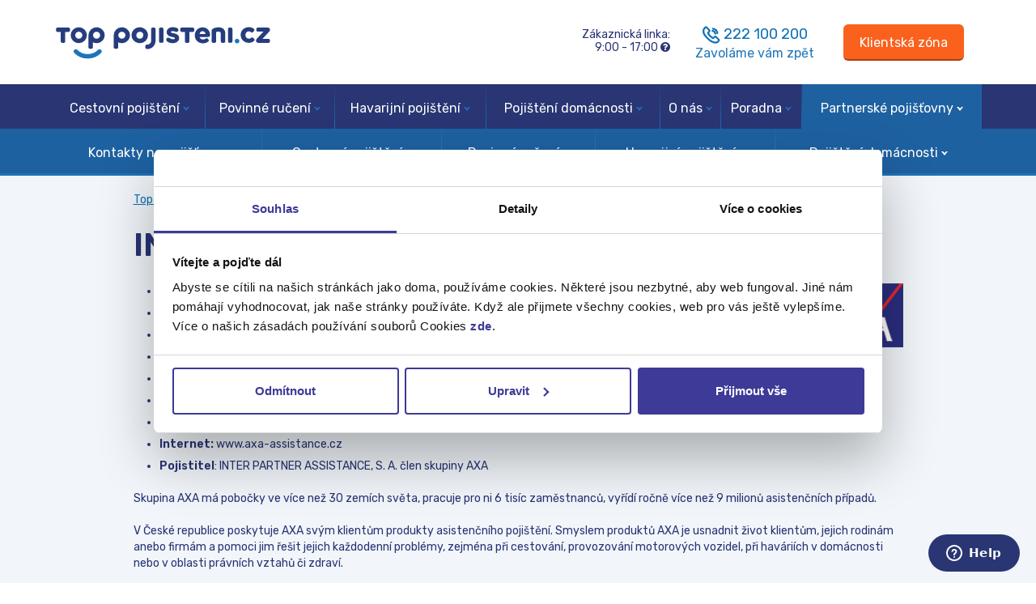

--- FILE ---
content_type: text/html; charset=ISO-8859-2
request_url: https://www.top-pojisteni.cz/partnerske-pojistovny/axa-assistance
body_size: 9378
content:

<!DOCTYPE html>
<html lang="cs">
<head>
    <!-- TAG MANAGER DATA LAYER -->
    <script>window.dataLayer = window.dataLayer || []; window.dataLayerEvents = window.dataLayerEvents || [];</script>
    <!-- Google Tag Manager -->
<script>(function(w,d,s,l,i){w[l]=w[l]||[];w[l].push({'gtm.start':
new Date().getTime(),event:'gtm.js'});var f=d.getElementsByTagName(s)[0],
j=d.createElement(s),dl=l!='dataLayer'?'&l='+l:'';j.async=true;j.src=
'https://www.googletagmanager.com/gtm.js?id='+i+dl;f.parentNode.insertBefore(j,f);
})(window,document,'script','dataLayer','GTM-KRQW');</script>
<!-- End Google Tag Manager -->
	<meta http-equiv="X-UA-Compatible" content="IE=edge">
	<meta name="viewport" content="width=device-width, initial-scale=1.0">
	<meta charset="iso-8859-2">
    <link rel="stylesheet" href="/assets/css/styles.css">
    <meta name="robots" content="index, follow">	<title>AXA ASSISTANCE CZ | Top-Pojištění.cz</title>
	<meta name="author" content="Top-Pojištění.cz">
    <link rel="canonical" href="https://www.top-pojisteni.cz/partnerske-pojistovny/axa-assistance" />	<meta name="description" content="INTER PARTNER ASSISTANCE skupiny AXA nabízí velmi kvalitní cestovní pojištění a asistenční službu. Objednejte si pojištění se slevou 50% na pojistném od INTER PARTNER ASSISTANCE.">	<!-- Styles -->
    <link href="https://cdn.jsdelivr.net/npm/bootstrap@5.2.3/dist/css/bootstrap.min.css" rel="stylesheet" integrity="sha384-rbsA2VBKQhggwzxH7pPCaAqO46MgnOM80zW1RWuH61DGLwZJEdK2Kadq2F9CUG65" crossorigin="anonymous">
    <link rel="stylesheet" href="https://cdnjs.cloudflare.com/ajax/libs/font-awesome/4.6.3/css/font-awesome.css" integrity="sha512-Mo79lrQ4UecW8OCcRUZzf0ntfMNgpOFR46Acj2ZtWO8vKhBvD79VCp3VOKSzk6TovLg5evL3Xi3u475Q/jMu4g==" crossorigin="anonymous" />
    <link rel="stylesheet" href="/assets/css/index.css?v=20240404">
    <link rel="stylesheet" href="/assets/css/main.css?v=20240315">

	<link rel="shortcut icon" href="/assets/img/favicon.ico" />

    <!-- og stuff -->
        <meta property="og:site_name" content="Top-Pojištění.cz" />
    <meta property="og:url" content="https://www.top-pojisteni.cz/partnerske-pojistovny/axa-assistance" />
    <meta property="og:type" content="website" />
    <meta property="og:title" content="AXA ASSISTANCE CZ | Top-Pojištění.cz" />
    <meta property="og:description" content="INTER PARTNER ASSISTANCE skupiny AXA nabízí velmi kvalitní cestovní pojištění a asistenční službu. Objednejte si pojištění se slevou 50% na pojistném od INTER PARTNER ASSISTANCE." />
    <meta property="og:image" content="https://www.top-pojisteni.cz/files/TOP-Logo_1200x630.jpg" />
    <!-- / og stuff -->

	<!-- HTML5 shim and Respond.js for IE8 support of HTML5 elements and media queries -->
	<!-- WARNING: Respond.js doesn't work if you view the page via file:// -->
    <!--[if lt IE 9]>
	  <script src="https://oss.maxcdn.com/html5shiv/3.7.2/html5shiv.min.js"></script>
	  <script src="https://oss.maxcdn.com/respond/1.4.2/respond.min.js"></script>
	<![endif]-->

    <script type="text/javascript">
	function getCookieValue(cname) {
		var name = cname + "=";
		var ca = document.cookie.split(';');
		for(var i = 0; i < ca.length; i++) {
			var c = ca[i];
			while (c.charAt(0) == ' ') {
				c = c.substring(1);
			}
			if (c.indexOf(name) == 0) {
				return c.substring(name.length, c.length);
			}
		}
		return "";
	}
	var cookieRefValue = getCookieValue('http_ref');
	if (!cookieRefValue && document.referrer && document.referrer.indexOf(location.protocol + "//" + location.host) !== 0) {
		document.cookie = 'http_ref' + '=' + document.referrer + ';expires=Fri, 31 Dec 2027 09:00:00 GMT';
	}

	res = new RegExp("([\\?&]|&amp;|&#38;|&#038;)client_id=([^&#]*)").exec(window.location.href);
	if (res !== null && res[2] !== undefined && !isNaN(parseInt(res[2]), 10)) {
		document.cookie = 'client_id' + '=' + res[2] + ';expires=Fri, 31 Dec 2027 09:00:00 GMT';
	}

    res = new RegExp("([\\?&]|&amp;|&#38;|&#038;)utm_source=([^&#]*)").exec(window.location.href);
    if (res !== null && res[2] !== undefined) {
        document.cookie = 'utm_source' + '=' + res[2] + ';expires=Fri, 31 Dec 2027 09:00:00 GMT';
    } else if (document.referrer && document.referrer.indexOf(location.protocol + "//" + location.host) === -1) {
        document.cookie = 'utm_source' + '=' + document.referrer.replace(location.protocol + "//", '') + ';expires=Fri, 31 Dec 2027 09:00:00 GMT';
    }

    res = new RegExp("([\\?&]|&amp;|&#38;|&#038;)utm_medium=([^&#]*)").exec(window.location.href);
    if (res !== null && res[2] !== undefined) {
        document.cookie = 'utm_medium' + '=' + res[2] + ';expires=Fri, 31 Dec 2027 09:00:00 GMT';
    }

    res = new RegExp("([\\?&]|&amp;|&#38;|&#038;)utm_campaign=([^&#]*)").exec(window.location.href);
	if (res !== null && res[2] !== undefined) {
		document.cookie = 'utm_campaign' + '=' + res[2] + ';expires=Fri, 31 Dec 2027 09:00:00 GMT';
	}

	res = new RegExp("([\\?&]|&amp;|&#38;|&#038;)utm_term=([^&#]*)").exec(window.location.href);
	if (res !== null && res[2] !== undefined) {
		document.cookie = 'utm_term' + '=' + res[2] + ';expires=Fri, 31 Dec 2027 09:00:00 GMT';
	}

	res = new RegExp("([\\?&]|&amp;|&#38;|&#038;)utm_content=([^&#]*)").exec(window.location.href);

	if (res !== null && res[2] !== undefined) {
		document.cookie = 'utm_content' + '=' + res[2] + ';expires=Fri, 31 Dec 2027 09:00:00 GMT';
	}

	</script>
    <meta name="facebook-domain-verification" content="36698qqviw0dlf6e2wkwwkyjunu4s8" />
	<meta name="theme-color" content="#293673">


    <!-- Start VWO Async SmartCode -->
    <link rel="preconnect" href="https://dev.visualwebsiteoptimizer.com" />
    <script type='text/javascript' id='vwoCode'>
        window._vwo_code || (function() {
            var account_id=684161,
                version=2.1,
                settings_tolerance=2000,
                hide_element='body',
                hide_element_style = 'opacity:0 !important;filter:alpha(opacity=0) !important;background:none !important;transition:none !important;',
                /* DO NOT EDIT BELOW THIS LINE */
                f=false,w=window,d=document,v=d.querySelector('#vwoCode'),cK='_vwo_'+account_id+'_settings',cc={};try{var c=JSON.parse(localStorage.getItem('_vwo_'+account_id+'_config'));cc=c&&typeof c==='object'?c:{}}catch(e){}var stT=cc.stT==='session'?w.sessionStorage:w.localStorage;code={nonce:v&&v.nonce,use_existing_jquery:function(){return typeof use_existing_jquery!=='undefined'?use_existing_jquery:undefined},library_tolerance:function(){return typeof library_tolerance!=='undefined'?library_tolerance:undefined},settings_tolerance:function(){return cc.sT||settings_tolerance},hide_element_style:function(){return'{'+(cc.hES||hide_element_style)+'}'},hide_element:function(){if(performance.getEntriesByName('first-contentful-paint')[0]){return''}return typeof cc.hE==='string'?cc.hE:hide_element},getVersion:function(){return version},finish:function(e){if(!f){f=true;var t=d.getElementById('_vis_opt_path_hides');if(t)t.parentNode.removeChild(t);if(e)(new Image).src='https://dev.visualwebsiteoptimizer.com/ee.gif?a='+account_id+e}},finished:function(){return f},addScript:function(e){var t=d.createElement('script');t.type='text/javascript';if(e.src){t.src=e.src}else{t.text=e.text}v&&t.setAttribute('nonce',v.nonce);d.getElementsByTagName('head')[0].appendChild(t)},load:function(e,t){var n=this.getSettings(),i=d.createElement('script'),r=this;t=t||{};if(n){i.textContent=n;d.getElementsByTagName('head')[0].appendChild(i);if(!w.VWO||VWO.caE){stT.removeItem(cK);r.load(e)}}else{var o=new XMLHttpRequest;o.open('GET',e,true);o.withCredentials=!t.dSC;o.responseType=t.responseType||'text';o.onload=function(){if(t.onloadCb){return t.onloadCb(o,e)}if(o.status===200||o.status===304){_vwo_code.addScript({text:o.responseText})}else{_vwo_code.finish('&e=loading_failure:'+e)}};o.onerror=function(){if(t.onerrorCb){return t.onerrorCb(e)}_vwo_code.finish('&e=loading_failure:'+e)};o.send()}},getSettings:function(){try{var e=stT.getItem(cK);if(!e){return}e=JSON.parse(e);if(Date.now()>e.e){stT.removeItem(cK);return}return e.s}catch(e){return}},init:function(){if(d.URL.indexOf('__vwo_disable__')>-1)return;var e=this.settings_tolerance();w._vwo_settings_timer=setTimeout(function(){_vwo_code.finish();stT.removeItem(cK)},e);var t;if(this.hide_element()!=='body'){t=d.createElement('style');var n=this.hide_element(),i=n?n+this.hide_element_style():'',r=d.getElementsByTagName('head')[0];t.setAttribute('id','_vis_opt_path_hides');v&&t.setAttribute('nonce',v.nonce);t.setAttribute('type','text/css');if(t.styleSheet)t.styleSheet.cssText=i;else t.appendChild(d.createTextNode(i));r.appendChild(t)}else{t=d.getElementsByTagName('head')[0];var i=d.createElement('div');i.style.cssText='z-index: 2147483647 !important;position: fixed !important;left: 0 !important;top: 0 !important;width: 100% !important;height: 100% !important;background: white !important;display: block !important;';i.setAttribute('id','_vis_opt_path_hides');i.classList.add('_vis_hide_layer');t.parentNode.insertBefore(i,t.nextSibling)}var o=window._vis_opt_url||d.URL,s='https://dev.visualwebsiteoptimizer.com/j.php?a='+account_id+'&u='+encodeURIComponent(o)+'&vn='+version;if(w.location.search.indexOf('_vwo_xhr')!==-1){this.addScript({src:s})}else{this.load(s+'&x=true')}}};w._vwo_code=code;code.init();})();
    </script>
    <!-- End VWO Async SmartCode -->
    
    <!-- ADDITIONAL DATA -->
	<!-- SmartEmailing WebTracking-->
<script type="text/javascript">
(function(sm,a,rt,e,ma,il,i,ng){a._se=a._se||[];for(ng=0;ng<ma.length;ng++){i=sm.createElement(rt);
il=sm.getElementsByTagName(rt)[0];i.async=1;i.src=e+ma[ng]+'.js';il.parentNode.insertBefore(i,il);}})
(document,window,'script','https://app.smartemailing.cz/js/tracking/',['tracker']);
_se.push(['init', 'c627f937-4477-11e6-affb-002590a1e85a' ]);
_se.push(["visit",{"url":"https:\/\/www.top-pojisteni.cz\/partnerske-pojistovny\/axa-assistance?","visit_type":"article"}]);
</script>
<!-- End SmartEmailing WebTracking -->
		
	</head>

<body class="page-template-default page page-id-2150 page-child parent-pageid-44">
<!-- Google Tag Manager (noscript) -->
<noscript><iframe src="https://www.googletagmanager.com/ns.html?id=GTM-KRQW" height="0" width="0" style="display:none;visibility:hidden"></iframe></noscript>
<!-- End Google Tag Manager (noscript) -->
<header>
    <div class="container">
    <div class="row">
        <div class="col-lg-6 col-md-5 col-sm-5 col-8 col-lg-pull-6 col-md-pull-7 col-sm-pull-7 d-none d-md-block">

            <!-- LOGO -->
            <div class="logo">
                <a href="/" title="Přejít na úvodní stránku">
                    <img class="img-responsive" src="/assets/img/Top.svg" alt="Top-Pojištění.cz">
                </a>
            </div>
        </div>
        <div class="col-lg-6 col-md-7 col-sm-12 col-12 col-lg-push-6 col-md-push-5 col-sm-push-5 mobile-top-header">
            <div class="row">
                <div class="col-md-4 col-sm-5 col-4 {CAMPAIGN-HIDE-CLASS-REVERTED}"></div>
                <div class="col-md-8 col-sm-7 col-8">
                    <div class="row">

                        <!-- CONTACT -->
                        <div class="col-md-6 col-md-pull-6 contact-text d-none d-md-block">
                            Zákaznická linka:<br>
                            <span class="working-hours" data-weekend-hours="Po - Pá 9:00 - 17:00">9:00 - 17:00</span>
                            <i id="opening-times-popover"  data-bs-custom-class="opening-times-popover" class="fa fa-question-circle" data-bs-toggle="popover" title="Otevírací&nbsp;hodiny"
                               data-bs-content="<div class='row'>
<div class='col-5'>Pondělí</div><div class='col-7'>9:00 - 17:00</div>
</div>
<div class='row'>
<div class='col-5'>Úterý</div><div class='col-7'>9:00 - 17:00</div>
</div>
<div class='row'>
<div class='col-5'>Středa</div><div class='col-7'>9:00 - 17:00</div>
</div>
<div class='row'>
<div class='col-5'>Čtvrtek</div><div class='col-7'>9:00 - 17:00</div>
</div>
<div class='row'>
<div class='col-5'>Pátek</div><div class='col-7'>9:00 - 17:00</div>
</div>" data-bs-html="true" data-bs-placement="bottom" data-bs-ga="Hlavička:Otevírací hodiny"></i>
                        </div>
                        <div class="col-md-6 col-md-push-6 contact-phone text-left text-md-center">
                            <a href="/zavolejte-mi-zpet" title="Zavoláme vám zpět"><i class="ico-phone"></i></a>
                            222 100 200
                            <a href="/zavolejte-mi-zpet" title="Zavoláme vám zpět" class="call-me-back d-none d-lg-block">Zavoláme vám zpět</a>
                        </div>
                    </div>
                </div>
                <div class="col-md-4 col-sm-5 col-4  {CAMPAIGN-HIDE-CLASS}">
                    <!-- SIGN IN -->
                    <div class="dropdown sign-in">
                        <a class="btn btn-primary btn-lg" id="sign-in" aria-label="Sign in" href="/klientska-zona" style="padding-left: 20px; padding-right: 20px;" data-ga="Hlavička:Klientská zóna">
                            <i class="ico-user d-md-none d-inline-block"></i>
                            <span class="d-none d-md-block">Klientská zóna</span>
                        </a>
                    </div>
                </div>
            </div>
        </div>

        <div class="col-6 col-sm-6 d-block d-md-none visible-xs-block text-right">
            <div class="logo">
                <a href="/" title="Přejít na úvodní stránku">
                    <img class="img-responsive" src="/assets/img/Top.svg" alt="Top-Pojištění.cz">
                </a>
            </div>
        </div>
        <div class="col-6 col-sm-6 d-block d-md-none visible-xs-block">
            <div class="mobile-menu-show-button">
                <button class="mobile-menu-toggle" aria-label="Mobilní menu">
                    <i class="ico-mobile-menu"></i>
                </button>
            </div>
        </div>

    </div>
</div>	
<div class="menu {CAMPAIGN-HIDE-CLASS}">
	<div class="container">
		<nav class="has-submenu">
			<ul class="horizontal">
				<li class="menu-dropdown" id="menu-item-cestovni-pojisteni"><a href="/cestovni-pojisteni">Cestovní pojištění<span class="caret"></span></a><div class="submenu"><div class="container"><ul class="horizontal"><li><a href="/cestovni-pojisteni/kalkulacka">Kalkulačka</a></li><li><a style="cursor: default;" class="submenu-hover">Doporučení<span class="caret"></span></a><div class="submenu-dropdown"><ul><li><a href="/cestovni-pojisteni/jak-uzavrit-cestovni-pojisteni">Jak uzavřít cestovní pojištění</a></li><li><a href="/cestovni-pojisteni/jak-zaplatit-cestovni-pojisteni">Jak zaplatit cestovní pojištění?</a></li><li><a href="/cestovni-pojisteni/rady-pred-cestou">Doporučení před cestou</a></li><li><a href="/cestovni-pojisteni/pomoc-v-zahranici">Pomoc v zahraničí</a></li><li><a href="/cestovni-pojisteni/cestovni-pojisteni-do-cr">Cestovní pojištění do České Republiky</a></li><li><a href="/cestovni-pojisteni/pojisteni-deti-materskych-zakladnich-a-strednich-skol-v-ramci-ceske-republiky">Cestovní pojištění pro skupiny</a></li></ul></div></li><li><a href="/cestovni-pojisteni/cestovni-pojisteni-pojistne-podminky">Pojistné podmínky</a></li><li><a href="/cestovni-pojisteni/porovnani-pojistoven" class="submenu-hover">Produkty<span class="caret"></span></a><div class="submenu-dropdown"><ul><li><a href="/cestovni-pojisteni/porovnani-pojistoven/allianz">Allianz cestovní pojištění</a></li><li><a href="/cestovni-pojisteni/porovnani-pojistoven/colonnade-insurance">Colonnade cestovní pojištění</a></li><li><a href="/cestovni-pojisteni/porovnani-pojistoven/csob">ČSOB cestovní pojištění</a></li><li><a href="/cestovni-pojisteni/porovnani-pojistoven/axa">INTER PARTNER cestovní pojištění</a></li><li><a href="/cestovni-pojisteni/porovnani-pojistoven/vzp">PVZP cestovní pojištění</a></li><li><a href="/cestovni-pojisteni/porovnani-pojistoven/slavia">Slavia cestovní pojištění</a></li><li><a href="/cestovni-pojisteni/porovnani-pojistoven/sv-pojistovna">SV pojišťovna cestovní pojištění</a></li><li><a href="/cestovni-pojisteni/porovnani-pojistoven/top-cestovni-pojisteni">TOP cestovní pojištění</a></li><li><a href="/cestovni-pojisteni/porovnani-pojistoven/uniqa">UNIQA cestovní pojištění</a></li></ul></div></li></ul></div></div></li><li class="menu-dropdown" id="menu-item-povinne-ruceni"><a href="/povinne-ruceni">Povinné ručení<span class="caret"></span></a><div class="submenu"><div class="container"><ul class="horizontal"><li><a href="/povinne-ruceni/kalkulacka">Kalkulačka</a></li><li><a style="cursor: default;" class="submenu-hover">Doporučení<span class="caret"></span></a><div class="submenu-dropdown"><ul><li><a href="/povinne-ruceni/zmena-pojistovny">Jak změnit povinné ručení?</a></li><li><a href="/povinne-ruceni/jak-uzavrit-povinne-ruceni">Jak uzavřít povinné ručení?</a></li><li><a href="/povinne-ruceni/jak-zaplatit-povinne-ruceni">Jak zaplatit povinné ručení?</a></li><li><a href="/povinne-ruceni/bonus-malus">Co je to Bonus / Malus</a></li><li><a href="/povinne-ruceni/uzitecne">Užitečné</a></li></ul></div></li><li><a href="/povinne-ruceni/pojistne-podminky">Pojistné podmínky</a></li><li><a href="/povinne-ruceni/produkty-pojistoven" class="submenu-hover">Produkty<span class="caret"></span></a><div class="submenu-dropdown"><ul><li><a href="/povinne-ruceni/produkty-pojistoven/allianz-povinne-ruceni">Allianz povinné ručení</a></li><li><a href="/povinne-ruceni/produkty-pojistoven/cpp-povinne-ruceni">ČPP povinné ručení</a></li><li><a href="/povinne-ruceni/produkty-pojistoven/csob-povinne-ruceni">ČSOB povinné ručení</a></li><li><a href="/povinne-ruceni/produkty-pojistoven/direct-povinne-ruceni">Direct povinné ručení</a></li><li><a href="/povinne-ruceni/produkty-pojistoven/generali-ceska-pojistovna-povinne-ruceni">Generali Česká pojišťovna povinné ručení</a></li><li><a href="/povinne-ruceni/produkty-pojistoven/kooperativa-povinne-ruceni">Kooperativa povinné ručení</a></li><li><a href="/povinne-ruceni/produkty-pojistoven/pillow-povinne-ruceni">Pillow povinné ručení</a></li><li><a href="/povinne-ruceni/produkty-pojistoven/vzp-povinne-ruceni">PVZP povinné ručení</a></li><li><a href="/povinne-ruceni/produkty-pojistoven/slavia-povinne-ruceni">Slavia povinné ručení</a></li><li><a href="/povinne-ruceni/produkty-pojistoven/uniqa-povinne-ruceni">Uniqa povinné ručení</a></li></ul></div></li></ul></div></div></li><li class="menu-dropdown" id="menu-item-havarijni-pojisteni"><a href="/havarijni-pojisteni">Havarijní pojištění<span class="caret"></span></a><div class="submenu"><div class="container"><ul class="horizontal"><li><a href="/havarijni-pojisteni/kalkulacka">Kalkulačka</a></li><li><a style="cursor: default;" class="submenu-hover">Doporučení<span class="caret"></span></a><div class="submenu-dropdown"><ul><li><a href="/havarijni-pojisteni/zmena-pojistovny-havarijni-pojisteni">Změna pojišťovny - havarijní pojištění</a></li><li><a href="/havarijni-pojisteni/jak-uzavrit-havarijni-pojisteni">Jak uzavřít havarijní pojištění?</a></li><li><a href="/havarijni-pojisteni/jak-zaplatit-havarijni-pojisteni">Jak zaplatit havarijní pojištění?</a></li><li><a href="/havarijni-pojisteni/co-je-to-havarijni-pojisteni">Co je to havarijní pojištění</a></li></ul></div></li><li><a href="/havarijni-pojisteni/pojistne-podminky">Pojistné podmínky</a></li><li><a href="/havarijni-pojisteni/porovnani-pojistoven" class="submenu-hover">Produkty<span class="caret"></span></a><div class="submenu-dropdown"><ul><li><a href="/havarijni-pojisteni/porovnani-pojistoven/allianz">Allianz - havarijní pojištění</a></li><li><a href="/havarijni-pojisteni/porovnani-pojistoven/ceska-podnikatelska-pojistovna">Česká podnikatelská pojišťovna - havarijní pojištění</a></li><li><a href="/havarijni-pojisteni/porovnani-pojistoven/csob">ČSOB - havarijní pojištění</a></li><li><a href="/havarijni-pojisteni/porovnani-pojistoven/direct">Direct havarijní pojištění</a></li><li><a href="/havarijni-pojisteni/porovnani-pojistoven/generali-ceska-pojistovna-havarijni-pojisteni">Generali Česká pojišťovna - havarijní pojištění</a></li><li><a href="/havarijni-pojisteni/porovnani-pojistoven/kooperativa">Kooperativa - havarijní pojištění</a></li><li><a href="/havarijni-pojisteni/porovnani-pojistoven/pillow-havarijni-pojisteni">Pillow - havarijní pojištění</a></li><li><a href="/havarijni-pojisteni/porovnani-pojistoven/vzp-havarijni-pojisteni">PVZP havarijní pojištění</a></li><li><a href="/havarijni-pojisteni/porovnani-pojistoven/uniqa-havarijni-pojisteni">UNIQA - havarijní pojištění</a></li></ul></div></li></ul></div></div></li><li class="menu-dropdown" id="menu-item-pojisteni-domacnosti"><a href="/pojisteni-domacnosti">Pojištění domácnosti<span class="caret"></span></a><div class="submenu"><div class="container"><ul class="horizontal"><li><a href="/pojisteni-domacnosti/kalkulace-pojisteni-domacnosti">Kalkulačka</a></li><li><a style="cursor: default;" class="submenu-hover">Doporučení<span class="caret"></span></a><div class="submenu-dropdown"><ul><li><a href="/pojisteni-domacnosti/jak-zmenit-pojistovnu">Pojištění domácnosti - Jak změnit pojišťovnu?</a></li><li><a href="/pojisteni-domacnosti/jak-uzavrit-pojisteni-domacnosti">Jak uzavřít pojištění domácnosti</a></li><li><a href="/pojisteni-domacnosti/zabezpeceni-domacnosti">Zabezpečení domácnosti</a></li><li><a href="/pojisteni-majetku/pojisteni-majetku-kalkulace">Kalkulace pojištění nemovitosti</a></li></ul></div></li><li><a href="/pojisteni-domacnosti/pojistne-podminky">Pojistné podmínky</a></li><li><a href="/pojisteni-domacnosti/produkty-pojistoven">Produkty</a></li></ul></div></div></li><li class="menu-dropdown" id="menu-item-o-nas"><a href="/o-nas">O nás<span class="caret"></span></a><div class="submenu"><div class="container"><ul class="horizontal"><li><a href="/o-nas/kontakty">Kontakt</a></li><li><a href="/o-nas/ochrana-osobnich-udaju" class="submenu-hover">Osobní údaje<span class="caret"></span></a><div class="submenu-dropdown"><ul><li><a href="/cookies">Cookies</a></li></ul></div></li><li><a href="/o-nas/partnerska-spoluprace">Partnerská spolupráce</a></li><li><a href="/o-nas/partnerska-spoluprace" class="submenu-hover">Partneři<span class="caret"></span></a><div class="submenu-dropdown"><ul><li><a href="/o-nas/partnerska-spoluprace/nasi-partneri">Naši partneři</a></li><li><a href="/partnerske-pojistovny">Pojišťovny</a></li><li><a href="/o-nas/partnerska-spoluprace">Spolupráce</a></li></ul></div></li><li><a href="/o-nas/pro-media" class="submenu-hover">Pro média<span class="caret"></span></a><div class="submenu-dropdown"><ul><li><a href="/o-nas/pro-media/ke-stazeni">Ke stažení</a></li><li><a href="/o-nas/pro-media/tiskove-zpravy">Tiskové zprávy</a></li></ul></div></li><li><a href="/o-nas/kariera">Kariéra</a></li></ul></div></div></li><li class="menu-dropdown" id="menu-item-pojistovaci-poradna"><a href="/pojistovaci-poradna">Poradna<span class="caret"></span></a><div class="submenu"><div class="container"><ul class="horizontal"><li><a href="/pojistovaci-poradna/novinky-ze-sveta-pojisteni">Novinky</a></li><li><a href="/pojistovaci-poradna/pravidla-uzivani-stranek">Pravidla užívání stránek</a></li><li><a href="/pojistovaci-poradna/slovnik-pojmu">Slovník pojmů</a></li><li><a href="/pojistovaci-poradna/faq-casto-kladene-otazky" class="submenu-hover">FAQ<span class="caret"></span></a><div class="submenu-dropdown"><ul><li><a href="/pojistovaci-poradna/faq-casto-kladene-otazky/cestovni-pojisteni">FAQ: Cestovní pojištění</a></li><li><a href="/pojistovaci-poradna/faq-casto-kladene-otazky/povinne-ruceni">FAQ: Povinné ručení</a></li><li><a href="/pojistovaci-poradna/jak-se-pojistit">Jak se pojistit ?</a></li></ul></div></li></ul></div></div></li><li class="menu-dropdown active" id="menu-item-partnerske-pojistovny"><a href="/partnerske-pojistovny">Partnerské pojišťovny<span class="caret"></span></a><div class="submenu open"><div class="container"><ul class="horizontal"><li><a href="/partnerske-pojistovny/kontakty">Kontakty na pojišťovny</a></li><li><a style="cursor: default;" class="submenu-hover">Cestovní pojištění<span class="caret"></span></a><div class="submenu-dropdown"><ul><li><a href="/cestovni-pojisteni/porovnani-pojistoven/allianz">Allianz cestovní pojištění</a></li><li><a href="/cestovni-pojisteni/porovnani-pojistoven/axa">INTER PARTNER ASSISTANCE</a></li><li><a href="/cestovni-pojisteni/porovnani-pojistoven/colonnade-insurance">Colonnade Insurance</a></li><li><a href="/cestovni-pojisteni/porovnani-pojistoven/csob">ČSOB Pojišťovna</a></li><li><a href="/cestovni-pojisteni/porovnani-pojistoven/kb">KB Pojišťovna, a.s.</a></li><li><a href="/cestovni-pojisteni/porovnani-pojistoven/vzp">Pojišťovna VZP</a></li><li><a href="/cestovni-pojisteni/porovnani-pojistoven/slavia">Slavia pojišťovna</a></li><li><a href="/cestovni-pojisteni/porovnani-pojistoven/top-cestovni-pojisteni">SV pojišťovna</a></li><li><a href="/cestovni-pojisteni/porovnani-pojistoven/uniqa">UNIQA pojišťovna</a></li></ul></div></li><li><a style="cursor: default;" class="submenu-hover">Povinné ručení<span class="caret"></span></a><div class="submenu-dropdown"><ul><li><a href="/povinne-ruceni/produkty-pojistoven/allianz-povinne-ruceni">Allianz pojišťovna</a></li><li><a href="/povinne-ruceni/produkty-pojistoven/cpp-povinne-ruceni">ČPP pojišťovna</a></li><li><a href="/povinne-ruceni/produkty-pojistoven/csob-povinne-ruceni">ČSOB Pojišťovna</a></li><li><a href="/povinne-ruceni/produkty-pojistoven/direct-povinne-ruceni">Direct pojišťovna</a></li><li><a href="/povinne-ruceni/produkty-pojistoven/generali-ceska-pojistovna-povinne-ruceni">Generali Česká pojišťovna</a></li><li><a href="/povinne-ruceni/produkty-pojistoven/kooperativa-povinne-ruceni">Kooperativa pojišťovna</a></li><li><a href="/povinne-ruceni/produkty-pojistoven/pillow-povinne-ruceni">Pillow pojišťovna</a></li><li><a href="/povinne-ruceni/produkty-pojistoven/slavia-povinne-ruceni">Slavia pojišťovna</a></li><li><a href="/povinne-ruceni/produkty-pojistoven/axa-povinne-ruceni">UNIQA pojišťovna</a></li><li><a href="/povinne-ruceni/produkty-pojistoven/vzp-povinne-ruceni">VZP Pojišťovna</a></li></ul></div></li><li><a style="cursor: default;" class="submenu-hover">Havarijní pojištění<span class="caret"></span></a><div class="submenu-dropdown"><ul><li><a href="/havarijni-pojisteni/porovnani-pojistoven/allianz">Allianz pojišťovna</a></li><li><a href="/havarijni-pojisteni/porovnani-pojistoven/ceska-podnikatelska-pojistovna">ČPP pojišťovna</a></li><li><a href="/havarijni-pojisteni/porovnani-pojistoven/csob">ČSOB Pojišťovna</a></li><li><a href="/havarijni-pojisteni/porovnani-pojistoven/direct">Direct pojišťovna</a></li><li><a href="/havarijni-pojisteni/porovnani-pojistoven/generali-ceska-pojistovna-havarijni-pojisteni">Generali Česká pojišťovna</a></li><li><a href="/havarijni-pojisteni/porovnani-pojistoven/kooperativa">Kooperativa pojišťovna</a></li><li><a href="/havarijni-pojisteni/porovnani-pojistoven/pillow-havarijni-pojisteni">Pillow pojišťovna</a></li><li><a href="/havarijni-pojisteni/porovnani-pojistoven/slavia">Slavia pojišťovna</a></li><li><a href="/havarijni-pojisteni/porovnani-pojistoven/axa">UNIQA pojišťovna</a></li><li><a href="/havarijni-pojisteni/porovnani-pojistoven/vzp-havarijni-pojisteni">VZP Pojišťovna</a></li></ul></div></li><li><a style="cursor: default;" class="submenu-hover">Pojištění domácnosti<span class="caret"></span></a><div class="submenu-dropdown"><ul><li><a href="/pojisteni-domacnosti/produkty-pojistoven/allianz-pojisteni-domacnosti">Allianz pojišťovna</a></li><li><a href="/pojisteni-domacnosti/produkty-pojistoven/cpp-pojisteni-domacnosti">ČPP pojišťovna</a></li><li><a href="/pojisteni-domacnosti/produkty-pojistoven/csob-pojisteni-domacnosti">ČSOB Pojišťovna</a></li><li><a href="/pojisteni-domacnosti/produkty-pojistoven/direct-pojisteni-domacnosti">Direct pojišťovna</a></li><li><a href="/pojisteni-domacnosti/produkty-pojistoven/generali-pojisteni-domacnosti">Generali Česká pojišťovna</a></li><li><a href="/pojisteni-domacnosti/pojisteni-domacnosti-kooperativa">Kooperativa pojišťovna</a></li><li><a href="/pojisteni-majetku/produkty-pojistoven/komercni-pojistovna-pojisteni-majetek">Komerční pojišťovna</a></li><li><a href="/pojisteni-domacnosti/produkty-pojistoven/pillow-pojisteni-domacnosti">Pillow pojišťovna</a></li><li><a href="/pojisteni-domacnosti/produkty-pojistoven/vzp-pojisteni-domacnosti">Pojišťovna VZP</a></li><li><a href="/pojisteni-domacnosti/produkty-pojistoven/slavia-pojisteni-domacnosti">Slavia pojišťovna</a></li><li><a href="/pojisteni-domacnosti/produkty-pojistoven/ergo-pojisteni-domacnosti">SV pojišťovna</a></li><li><a href="/pojisteni-domacnosti/produkty-pojistoven/axa-pojisteni-domacnosti">UNIQA pojišťovna</a></li></ul></div></li></ul></div></div></li>			</ul>
		</nav>
	</div>
</div>
</header>

<!-- Main -->
<section>
	<div class="container">

		<div class="row hidden-xs">
	<div class="offset-lg-1 col-lg-10">
		<ol class="breadcrumb">
			<li><a href="/">Top-Pojištění.cz</a></li>

			<li><a href="/partnerske-pojistovny">Partnerské pojišťovny</a></li>						<li class="active">INTER PARTNER ASSISTANCE</li>
		</ol>
			</div>
</div>
<script type="application/ld+json">
{
  "@context": "https://schema.org",
  "@type": "BreadcrumbList",
  "itemListElement": [
    {
	"@type": "ListItem",
	"position": "1",
	"name": "Partnerské pojišťovny",
	"item": "https://www.top-pojisteni.cz/partnerske-pojistovny"
  },    {
	"@type": "ListItem",
	"position": "2",
	"name": "INTER PARTNER ASSISTANCE",
	"item": "https://www.top-pojisteni.cz/partnerske-pojistovny/axa-assistance"
  }  ]
}
</script>

		<div class="row">
			<article class="offset-lg-1 col-md-10">

				<h1>INTER PARTNER ASSISTANCE</h1>
<p><img class="alignnone" style="float: right; margin: 0px 0px 10px 10px;" src="/files/AXA-partnerske-pojistovny1.jpg" alt="Profil pojišťovny Axa" width="79" height="79" /></p>
<ul>
<li><strong>Obchodní jméno: </strong>INTER PARTNER ASSISTANCE, organizační složka</li>
<li><strong>Sídlo: </strong>Generála Píky, 160 00 Praha 6, Česká republika</li>
<li>Zapsána v Obchodním rejstříku u Městského soudu v Praze pod spisovou značkou A 59647</li>
<li><strong>Telefon: </strong>+420 272 099 990</li>
<li>(Zákaznická linka: Po &#8211; Pá 08:00 &#8211; 21:00)</li>
<li><strong>Fax: </strong>+420 272 101 009</li>
<li><strong>E-mail: </strong><a href="mailto:zakaznickalinka@axa-assistance.cz">zakaznickalinka@axa-assistance.cz</a></li>
<li><strong>Internet: </strong>www.axa-assistance.cz</li>
<li><strong>Pojistitel</strong>: INTER PARTNER ASSISTANCE, S. A. člen skupiny AXA</li>
</ul>
<p>Skupina AXA má pobočky ve více než 30 zemích světa, pracuje pro ni 6 tisíc zaměstnanců, vyřídí ročně více než 9 milionů asistenčních případů.</p>
<p>V České republice poskytuje AXA svým klientům produkty asistenčního pojištění. Smyslem produktů AXA je usnadnit život klientům, jejich rodinám anebo firmám a pomoci jim řešit jejich každodenní problémy, zejména při cestování, provozování motorových vozidel, při haváriích v domácnosti nebo v oblasti právních vztahů či zdraví.</p>
<p>Při poskytování služeb se zaměřuje zejména na operativnost, jednoduchost a komfort klienta. Klient skupiny AXA dostává pojistné plnění zpravidla ve formě služeb při zavolání na asistenční linku. Pracovníci asistenční služby jsou k dispozici 24 hod. denně. Důraz je kladen na efektivitu řešení i na individuální a vstřícný přístup ke každému zákazníkovi.</p>
<p>Díky mezinárodní síti poboček a operačních středisek nabízí <strong>AXA pomoc v jakémkoli místě na světě</strong>.</p>
<h2>Skupina AXA</h2>
<p>INTER PARTNER ASSISTANCE je součástí koncernu AXA, jedné z největších pojišťovacích skupin na světě. AXA je celosvětovým leaderem v oblasti finančního zabezpečení. Podnikání skupiny AXA je geograficky diverzifikováno a hlavní podniky se zaměřují na západní Evropu, Severní Ameriku a Dálný východ. Celosvětově má AXA 52 milionů klientů, 120 tisíc zaměstnanců, 400 000 akcionářů. Celkem spravuje 1,32 bilionů euro. Kmenové akcie AXA jsou registrovány a obchodovány pod symbolem AXA na pařížské burze cenných papírů. Americké depozitní akcie AXA jsou rovněž registrovány na newyorské burze NYSE pod symbolem AXA.</p>
<h2>Produkty INTER PARTNER ASSISTANCE</h2>
<ul>
<li><a href="/cestovni-pojisteni/porovnani-pojistoven/axa">cestovní pojištění</a></li>
<li>asistenční služba</li>
</ul>

			</article>
		</div>
	</div>
</section>

<!-- Footer -->
	<footer>
				<div class="footer-above">
			<div class="container">
				<div class="row">
					<div class="col-md-3 col-sm-6">
						<h4><a href="/cestovni-pojisteni">Cestovní pojištění</a></h4>
						<ul class="list-unstyled">
							<li><a href="/cestovni-pojisteni/kalkulacka">Kalkulace cestovního pojištění</a></li>
							<li><a href="/cestovni-pojisteni/jak-zaplatit-cestovni-pojisteni">Jak zaplatit cestovní pojištění</a></li>
							<li><a href="/cestovni-pojisteni/cestovni-pojisteni-pojistne-podminky">Pojistné podmínky</a></li>
							<li><a href="/cestovni-pojisteni/porovnani-pojistoven">Profily pojišťoven</a></li>
						</ul>
					</div>
					<div class="col-md-3 col-sm-6">
						<h4><a href="/povinne-ruceni">Povinné ručení</a></h4>
						<ul class="list-unstyled">
							<li><a href="/povinne-ruceni/kalkulacka">Kalkulace povinného ručení</a></li>
							<li><a href="/povinne-ruceni/zmena-pojistovny">Jak změnit pojišťovnu</a></li>
							<li><a href="/povinne-ruceni/pojistne-podminky">Pojistné podmínky</a></li>
							<li><a href="/povinne-ruceni/produkty-pojistoven">Profily pojišťoven</a></li>
						</ul>
					</div>
					<div class="col-md-3 col-sm-6">
						<h4><a href="/havarijni-pojisteni">Havarijní pojištění</a></h4>
						<ul class="list-unstyled">
							<li><a href="/havarijni-pojisteni/kalkulacka">Kalkulace havarijního pojištění</a></li>
							<li><a href="/havarijni-pojisteni/zmena-pojistovny-havarijni-pojisteni">Jak změnit pojišťovnu</a></li>
							<li><a href="/havarijni-pojisteni/pojistne-podminky">Pojistné podmínky</a></li>
							<li><a href="/havarijni-pojisteni/porovnani-pojistoven">Profily pojišťoven</a></li>
						</ul>
					</div>
					<div class="col-md-3 col-sm-6">
						<h4><a href="/pojisteni-domacnosti">Pojištění domácnosti</a></h4>
						<ul class="list-unstyled">
							<li><a href="/pojisteni-domacnosti/kalkulace-pojisteni-domacnosti">Kalkulace pojištění domácnosti</a></li>
							<li><a href="/pojisteni-domacnosti/jak-zmenit-pojistovnu">Jak změnit pojišťovnu</a></li>
							<li><a href="/pojisteni-domacnosti/pojistne-podminky">Pojistné podmínky</a></li>
							<li><a href="/pojisteni-domacnosti/produkty-pojistoven">Profily pojišťoven</a></li>
						</ul>
					</div>
				</div>
			</div>
		</div>		<div class="footer-sor">
			<div class="container">
				<div class="row">
					<div class="offset-lg-2 col-lg-4 col-sm-6 col-12">
						<div class="topousek">
							<h4>Zákaznické hodnocení</h4>
						</div>
					</div>
					<div class="col-lg-4 col-sm-6 col-12">
						<span>Průměrné hodnocení: <strong>4.79/5</strong></span>
						<div class="stars">
								<i class="fa fa-star"></i>
								<i class="fa fa-star"></i>
								<i class="fa fa-star"></i>
								<i class="fa fa-star"></i>
								<i class="fa fa-star-half-o"></i>
						</div>
						<span>Počet hodnocení: <strong>15443</strong></span>
                        <br>
                        <span><a class="footer-link" href="https://www.top-pojisteni.cz/o-nas/pravidla-pro-overovani-recenzi">Pravidla pro ověřování recenzí</a></span>
					</div>
				</div>
			</div>
		</div>
<script type="application/ld+json">
{
  "@context": "http://schema.org",
  "@type": "Organization",
  "url": "https://www.top-pojisteni.cz",
  "legalName": "Top-Pojištění.cz s.r.o.",
  "email": "info@top-pojisteni.cz",
  "logo": "https://www.top-pojisteni.cz/assets/img/logo.webp",
  "contactPoint": [{
	"@type": "ContactPoint",
	"telephone": "222 100 200",
	"contactType": "Customer Service"
  }],
  "name": "Top-Pojištění.cz"
  }
</script>
<script type="application/ld+json">
    {
        "@context": "http://schema.org",
        "@type": "WebPage",
        "url": "https://top-pojisteni.cz/partnerske-pojistovny/axa-assistance",
        "Publisher": {
            "@type": "Organization",
            "name": "Top-Pojištění.cz"
        }
    }
</script>
<script type="application/ld+json">
{
    "@context": "http://schema.org",
    "@type": "WebSite",
    "url": "https://www.top-pojisteni.cz/",
    "Publisher": {
        "@type": "Organization",
        "name": "Top-Pojištění.cz"
    }
}
</script>


		<div class="footer-middle">
			<div class="container">
				<div class="row">
					<div class="col-lg-3 col-md-4 col-sm-6 clearfix no-right-padding">
						<div class="pull-left">
							<span class="ico-phone" aria-hidden="true"></span>
						</div>
						<div class="pull-left">
							<div class="font-size-20" style="padding-top:5px"><strong>222 100 200</strong></div>
							                            <div>Zákaznická linka: <span class="working-hours" data-weekend-hours="Po - Pá 9:00 - 17:00">9:00 - 17:00</span></div>
						</div>
					</div>
					<div class="col-lg-4 col-md-4 col-sm-6 clearfix no-right-padding">
						<div class="pull-left">
							<span class="ico-email" aria-hidden="true"></span>
						</div>
						<div class="pull-left">
							<div class="font-size-20"><a href="mailto:info@top-pojisteni.cz"><strong>info@top-pojisteni.cz</strong></a></div>
							<div>Zeptejte se nás, jsme Vám k dispozici</div>
						</div>
					</div>
					<div class="col-lg-5 col-md-4 col-sm-12">
						<div class="row">
							<div class="col-sm-6 col-5 follow-us no-right-padding text-right">
								Najdete nás také na:
							</div>
							<div class="col-sm-6 col-7 no-right-padding">
								<a href="https://www.facebook.com/toppojisteni.cz" title="Facebook" target="_blank">
									<span class="footer-icon" aria-hidden="true">
										<i class="fa fa-facebook"></i>
									</span>
								</a>
								<a href="https://www.youtube.com/channel/UCTMuB5jAEDxlD1aWnxREXDA" title="YouTube" target="_blank">
									<span class="footer-icon" aria-hidden="true">
										<i class="fa fa-youtube"></i>
									</span>
								</a>
							</div>
						</div>
					</div>
				</div>
			</div>
		</div>
		<div class="footer-middle">
			<div class="container">
				<p>
					Pro poskytování co nejlepších služeb našim zákazníkům používáme <a style="text-decoration: underline;" href="/cookies">cookies</a>. <a href="javascript:void(0);" onclick="Cookiebot.renew()" style="text-decoration: underline;">Nastavení souborů cookies ZDE.</a>
				</p>
			</div>
		</div>
		<div class="footer-below">
			<div class="container text-center">
				<div class="row">
					<div class="col-lg-12 payments-info-line">
						<a href="/o-nas/platebni-metody" class="payments-info-link">Nabízíme širokou nabídku plateb >></a>
					</div>
				</div>
				<div class="row">
					<div class="col-lg-12">
						<img class="lazy" src="/wp-includes/images/payments/ČSOB ACQ.svg" alt="ČSOB ACQ" loading="lazy"/>
						<img class="lazy" src="/wp-includes/images/payments/Visa.svg" alt="Visa" loading="lazy"/>
						<img class="lazy" src="/wp-includes/images/payments/Visa Electron.svg" alt="Visa Electron" loading="lazy"/>
						<img class="lazy" src="/wp-includes/images/payments/Google Pay.svg" alt="Google Pay" loading="lazy"/>
						<img class="lazy" src="/wp-includes/images/payments/Apple pay.svg" alt="Apple pay" loading="lazy"/>
						<img class="lazy" src="/wp-includes/images/payments/Mastercard.svg" alt="Mastercard" loading="lazy"/>
						<img class="lazy" src="/wp-includes/images/payments/Maestro.svg" alt="Maestro" loading="lazy"/>
					</div>
				</div>
				<div class="row">
					<div class="col-lg-12">
                        Copyright &copy; 2005-2026 Top-Pojištění.cz &reg; je obchodní značkou <a href="https://www.usetreno.cz">Ušetřeno s.r.o.</a><br />
                        <a href="/o-nas/kontakty">Kontakt</a> | <a href="/o-nas">O nás</a> |  <a href="/o-nas/partnerska-spoluprace">Partnerská spolupráce</a> | <a href="https://www.usetreno.cz/eticky-kodex/">Etický kodex</a> | <a target="_blank" href="/public/documents/agree/TP_Informacni_memorandum_pro_klienty_202310.pdf?v=20231102">Ochrana osobních údajů</a>
                        | <a href="/o-nas/podminky">Podmínky</a>
                        | <a href="/o-nas/pristupnost">Přístupnost</a>
					</div>
				</div>
			</div>
		</div>
	</footer>

	<!-- Scripts -->
	<script src="/assets/lib/jquery/jquery-3.7.1.min.js?v=20250403"></script>
    <script type="text/javascript" src="https://cdnjs.cloudflare.com/ajax/libs/jquery.lazy/1.7.10/jquery.lazy.min.js"></script>
    <script src="/assets/lib/bootstrap/js/popper.js?v=20220613_3"></script>
	<script src="/assets/lib/bootstrap/js/bootstrap.min.js?v=20220613_3"></script>
	<script src="/assets/js/script.js?v=20240409"></script>

    <script>
        $(function($){
            $("img.lazy").Lazy();
        });
    </script>

	
	<!-- LIVECHAT disabled -->
    <script id='videosupp-script' data-section-id='0' data-server-url='https://livesupp.com' data-groups='0' data-key='ueR1OeJ__gzolKw' src='https://livesupp.com/connection/distro/load.js' charset='utf-8'></script>

</body>
</html>


--- FILE ---
content_type: text/css
request_url: https://www.top-pojisteni.cz/assets/css/styles.css
body_size: -2520
content:
@import url('https://fonts.googleapis.com/css2?family=Rubik:ital,wght@0,300..900;1,300..900&display=swap');

--- FILE ---
content_type: image/svg+xml
request_url: https://www.top-pojisteni.cz/wp-includes/images/payments/Visa%20Electron.svg
body_size: 1655
content:
<svg width="80" height="80" viewBox="0 0 256 114" xmlns="http://www.w3.org/2000/svg" xmlns:xlink="http://www.w3.org/1999/xlink" preserveAspectRatio="xMidYMid">
            <title>Visa Electron</title>
            <g transform="translate(0,15)">
                <path d="M97.196506,1.45967206 L63.6812585,81.4179905 L41.8139653,81.4179905 L25.3195076,17.6043316 C24.3207846,13.6829954 23.4511928,12.239669 20.4076212,10.5822138 C15.4336211,7.88026765 7.2199009,5.3532206 0,3.78076314 L0.487102212,1.45967206 L35.6908618,1.45967206 C40.1712214,1.45967206 44.205343,4.44276447 45.2302192,9.6080094 L53.9457525,55.881085 L75.461613,1.45967206 L97.196506,1.45967206 Z M126.757726,1.45967206 L109.653573,81.4179905 L88.96644,81.4179905 L106.070593,1.45967206 L126.757726,1.45967206 Z M182.872555,55.312254 C182.959187,34.2132094 153.698728,33.0428564 153.889973,23.6146498 C153.96026,20.7492465 156.689994,17.6975021 162.665986,16.9178117 C165.626194,16.5353221 173.803954,16.2296572 183.067069,20.4975226 L186.690913,3.53230832 C181.713643,1.73264545 175.309393,0 167.342493,0 C146.892373,0 132.506513,10.8617255 132.392093,26.4277468 C132.258058,37.9416662 142.667007,44.3589927 150.494968,48.1936967 C158.558308,52.110129 161.261889,54.627369 161.224294,58.1269855 C161.167084,63.4916485 154.785718,65.8666805 148.852225,65.954947 C138.448179,66.120039 132.416611,63.1434845 127.606069,60.9024875 L123.851459,78.4299945 C128.691424,80.6481075 137.611278,82.575267 146.849875,82.673341 C168.589672,82.673341 182.808807,71.935843 182.872555,55.312254 L182.872555,55.312254 Z M236.873883,81.4179905 L256,81.4179905 L239.289779,1.45967206 L221.642949,1.45967206 C217.662768,1.45967206 214.318435,3.76932114 212.834245,7.3212443 L181.793738,81.4179905 L203.517189,81.4179905 L207.825918,69.474179 L234.366451,69.474179 L236.873883,81.4179905 Z M213.782296,53.0892375 L224.675078,23.0621648 L230.932217,53.0892375 L213.782296,53.0892375 Z M153.232385,103.427165 L144.82742,103.427165 L144.82742,111.250222 L154.229474,111.250222 L154.229474,113.60237 L141.994708,113.60237 L141.994708,91.898534 L153.747275,91.898534 L153.747275,94.250682 L144.82742,94.250682 L144.82742,101.107708 L153.232385,101.107708 L153.232385,103.427165 Z M158.571711,90.740604 L161.404424,90.740604 L161.404424,113.601716 L158.571711,113.601716 L158.571711,90.740604 Z M168.550278,106.324115 C168.614026,110.157184 171.029923,111.734545 173.893691,111.734545 C175.923829,111.734545 177.17918,111.379843 178.210594,110.930336 L178.725484,112.958839 C177.726761,113.408346 175.989212,113.955928 173.507933,113.955928 C168.712101,113.955928 165.846698,110.768514 165.846698,106.067487 C165.846698,101.36646 168.614026,97.695214 173.154865,97.695214 C178.274342,97.695214 179.595076,102.139613 179.595076,105.005016 C179.595076,105.583654 179.562385,106.002104 179.497002,106.324115 L168.550278,106.324115 L168.550278,106.324115 Z M176.857169,104.295612 C176.88986,102.525372 176.116708,99.7237165 172.929294,99.7237165 C170.0312,99.7237165 168.806906,102.332492 168.581335,104.295612 L176.857169,104.295612 Z M195.01137,113.054298 C194.270909,113.409 192.628165,113.956581 190.535914,113.956581 C185.834888,113.956581 182.776605,110.769168 182.776605,106.002758 C182.776605,101.205292 186.058824,97.6958675 191.147244,97.6958675 C192.821045,97.6958675 194.301966,98.1126835 195.075119,98.532768 L194.432732,100.690402 C193.754385,100.3357 192.691914,99.9483065 191.147244,99.9483065 C187.572437,99.9483065 185.642009,102.62083 185.642009,105.84257 C185.642009,109.448434 187.959831,111.669816 191.050804,111.669816 C192.660857,111.669816 193.723329,111.284058 194.527537,110.929356 L195.01137,113.054298 Z M202.959146,94.282229 L202.959146,98.0172245 L207.014517,98.0172245 L207.014517,100.173224 L202.959146,100.173224 L202.959146,108.578188 C202.959146,110.511887 203.506728,111.605414 205.084089,111.605414 C205.855606,111.605414 206.308383,111.541666 206.726833,111.4109 L206.855964,113.570169 C206.308383,113.763048 205.438791,113.955928 204.343628,113.955928 C203.022894,113.955928 201.960423,113.504786 201.285345,112.76596 C200.512193,111.894734 200.190183,110.511887 200.190183,108.676263 L200.190183,100.173224 L197.774286,100.173224 L197.774286,98.0172245 L200.190183,98.0172245 L200.190183,95.1191295 L202.959146,94.282229 Z M210.972468,102.879746 C210.972468,101.044123 210.938142,99.466762 210.843337,98.0168975 L213.322981,98.0168975 L213.452112,101.107872 L213.546918,101.107872 C214.256321,99.0156205 215.993871,97.694887 217.893242,97.694887 C218.184196,97.694887 218.409767,97.7275785 218.668029,97.758635 L218.668029,100.432794 C218.377075,100.367411 218.089391,100.367411 217.700363,100.367411 C215.706186,100.367411 214.287378,101.848332 213.901619,103.974909 C213.837871,104.360668 213.80518,104.842866 213.80518,105.295643 L213.80518,113.602534 L210.972468,113.602534 L210.972468,102.879746 Z M236.08324,105.680584 C236.08324,111.444082 232.057291,113.956418 228.322296,113.956418 C224.13616,113.956418 220.853941,110.86381 220.853941,105.938846 C220.853941,100.753987 224.297982,97.695704 228.580559,97.695704 C233.056014,97.695704 236.08324,100.946866 236.08324,105.680584 Z M223.750401,105.842407 C223.750401,109.255392 225.682464,111.831475 228.451427,111.831475 C231.156643,111.831475 233.183512,109.286449 233.183512,105.777024 C233.183512,103.137192 231.864412,99.819012 228.515176,99.819012 C225.200266,99.819012 223.750401,102.911621 223.750401,105.842407 Z M240.424989,102.234745 C240.424989,100.593636 240.390662,99.3055935 240.295858,98.017551 L242.806558,98.017551 L242.968381,100.593636 L243.032129,100.593636 C243.805282,99.143771 245.608214,97.6955405 248.184298,97.6955405 C250.340297,97.6955405 253.689534,98.983583 253.689534,104.326996 L253.689534,113.601553 L250.856822,113.601553 L250.856822,104.61795 C250.856822,102.107249 249.923482,100.013363 247.250958,100.013363 C245.415335,100.013363 243.96547,101.334096 243.452214,102.911458 C243.321449,103.26616 243.2577,103.748358 243.2577,104.232191 L243.2577,113.601553 L240.424989,113.601553 L240.424989,102.234745 Z" fill="#1434CB"></path>
            </g>
        </svg>

--- FILE ---
content_type: image/svg+xml
request_url: https://www.top-pojisteni.cz/wp-includes/images/payments/Maestro.svg
body_size: 959
content:
<svg width="80" height="80" viewBox="0 0 64 64" xmlns="http://www.w3.org/2000/svg" xmlns:xlink="http://www.w3.org/1999/xlink">
            <title>Maestro</title>
            <g transform="translate(0.000000, 12.000000)">
                <rect fill="#FFFFFF" x="0" y="0" width="64" height="41"></rect>
                <path d="M23.3,37.1 L23.3,34.8 C23.3,33.9 22.8,33.4 21.9,33.4 C21.4,33.4 21,33.5 20.6,34 C20.3,33.6 20,33.4 19.4,33.4 C19,33.4 18.6,33.5 18.3,33.9 L18.3,33.5 L17.5,33.5 L17.5,37.1 L18.3,37.1 L18.3,35.1 C18.3,34.5 18.6,34.1 19.2,34.1 C19.7,34.1 20,34.4 20,35.1 L20,37.1 L20.8,37.1 L20.8,35.1 C20.8,34.5 21.2,34.1 21.7,34.1 C22.2,34.1 22.5,34.4 22.5,35.1 L22.5,37.1 L23.3,37.1 M27.7,35.3 L27.7,33.5 L26.9,33.5 L26.9,33.9 C26.7,33.6 26.3,33.4 25.8,33.4 C24.8,33.4 24,34.2 24,35.3 C24,36.4 24.8,37.2 25.8,37.2 C26.3,37.2 26.7,37 26.9,36.7 L26.9,37.1 L27.7,37.1 L27.7,35.3 Z M24.8,35.3 C24.8,34.7 25.2,34.1 25.9,34.1 C26.6,34.1 27,34.6 27,35.3 C27,36 26.6,36.5 25.9,36.5 C25.2,36.4 24.8,35.9 24.8,35.3 Z M44.6,33.3 C44.9,33.3 45.1,33.3 45.4,33.4 C45.6,33.5 45.8,33.6 46,33.8 C46.2,34 46.3,34.2 46.4,34.4 C46.5,34.6 46.5,34.9 46.5,35.2 C46.5,35.5 46.5,35.7 46.4,36 C46.3,36.2 46.2,36.4 46,36.6 C45.8,36.8 45.6,36.9 45.4,37 C45.2,37.1 44.9,37.1 44.6,37.1 C44.3,37.1 44.1,37.1 43.8,37 C43.6,36.9 43.4,36.8 43.2,36.6 C43,36.4 42.9,36.2 42.8,36 C42.7,35.8 42.7,35.5 42.7,35.2 C42.7,34.9 42.7,34.7 42.8,34.4 C42.9,34.2 43,34 43.2,33.8 C43.4,33.6 43.6,33.5 43.8,33.4 C44.1,33.4 44.3,33.3 44.6,33.3 Z M44.6,34.1 C44.4,34.1 44.3,34.1 44.1,34.2 C44,34.3 43.8,34.3 43.7,34.4 C43.6,34.5 43.5,34.6 43.5,34.8 C43.4,34.9 43.4,35.1 43.4,35.3 C43.4,35.5 43.4,35.6 43.5,35.8 C43.6,35.9 43.6,36.1 43.7,36.2 C43.8,36.3 43.9,36.4 44.1,36.4 C44.2,36.5 44.4,36.5 44.6,36.5 C44.8,36.5 44.9,36.5 45.1,36.4 C45.2,36.3 45.4,36.3 45.5,36.2 C45.6,36.1 45.7,36 45.7,35.8 C45.8,35.7 45.8,35.5 45.8,35.3 C45.8,35.1 45.8,35 45.7,34.8 C45.6,34.7 45.6,34.5 45.5,34.4 C45.4,34.3 45.3,34.2 45.1,34.2 C44.9,34.1 44.8,34.1 44.6,34.1 Z M32,35.3 C32,34.2 31.3,33.4 30.3,33.4 C29.2,33.4 28.5,34.2 28.5,35.3 C28.5,36.5 29.3,37.2 30.4,37.2 C30.9,37.2 31.4,37.1 31.9,36.7 L31.5,36.1 C31.2,36.3 30.8,36.5 30.4,36.5 C29.9,36.5 29.4,36.3 29.3,35.6 L32,35.6 C32,35.5 32,35.4 32,35.3 Z M29.3,34.9 C29.4,34.4 29.7,34 30.3,34 C30.8,34 31.1,34.3 31.2,34.9 L29.3,34.9 Z M35.3,34.4 C35.1,34.3 34.6,34.1 34.2,34.1 C33.8,34.1 33.5,34.3 33.5,34.5 C33.5,34.7 33.8,34.8 34.1,34.9 L34.5,35 C35.3,35.1 35.8,35.4 35.8,36.1 C35.8,36.8 35.2,37.3 34.1,37.3 C33.5,37.3 33,37.1 32.5,36.8 L32.9,36.2 C33.2,36.4 33.6,36.6 34.1,36.6 C34.6,36.6 34.9,36.4 34.9,36.2 C34.9,36 34.7,35.9 34.3,35.8 L33.9,35.7 C33.1,35.6 32.6,35.2 32.6,34.6 C32.6,33.9 33.2,33.4 34.1,33.4 C34.7,33.4 35.2,33.5 35.6,33.8 L35.3,34.4 Z M39.1,34.2 L37.8,34.2 L37.8,35.8 C37.8,36.2 37.9,36.4 38.3,36.4 C38.5,36.4 38.8,36.3 39,36.2 L39.2,36.9 C38.9,37.1 38.6,37.2 38.2,37.2 C37.3,37.2 36.9,36.7 36.9,35.9 L36.9,34.2 L36.2,34.2 L36.2,33.5 L36.9,33.5 L36.9,32.4 L37.7,32.4 L37.7,33.5 L39,33.5 L39,34.2 L39.1,34.2 Z M41.9,33.3 C42.1,33.3 42.3,33.3 42.5,33.4 L42.3,34.1 C42.1,34 42,34 41.8,34 C41.3,34 41,34.3 41,34.9 L41,36.9 L40.2,36.9 L40.2,33.3 L41,33.3 L41,33.7 C41.1,33.6 41.4,33.3 41.9,33.3 Z M47.3,36.5 C47.4,36.5 47.4,36.5 47.4,36.5 C47.4,36.5 47.5,36.5 47.5,36.6 C47.5,36.6 47.6,36.7 47.6,36.7 C47.6,36.7 47.6,36.8 47.6,36.8 C47.6,36.8 47.6,36.9 47.6,36.9 C47.6,36.9 47.6,37 47.5,37 C47.5,37 47.4,37.1 47.4,37.1 C47.4,37.1 47.3,37.1 47.3,37.1 C47.2,37.1 47.2,37.1 47.2,37.1 C47.2,37.1 47.1,37.1 47.1,37 C47.1,37 47,36.9 47,36.9 C47,36.9 47,36.8 47,36.8 C47,36.8 47,36.7 47,36.7 C47,36.7 47,36.6 47.1,36.6 C47.1,36.6 47.2,36.5 47.2,36.5 C47.2,36.5 47.3,36.5 47.3,36.5 Z M47.3,37.2 C47.3,37.2 47.4,37.2 47.4,37.2 C47.4,37.2 47.5,37.2 47.5,37.1 C47.5,37.1 47.5,37 47.6,37 C47.6,37 47.6,36.9 47.6,36.9 C47.6,36.9 47.6,36.8 47.6,36.8 C47.6,36.8 47.6,36.7 47.5,36.7 C47.5,36.7 47.4,36.7 47.4,36.6 C47.4,36.6 47.3,36.6 47.3,36.6 C47.3,36.6 47.2,36.6 47.2,36.6 C47.2,36.6 47.1,36.6 47.1,36.7 C47.1,36.7 47.1,36.8 47,36.8 C47,36.8 47,36.9 47,36.9 C47,36.9 47,37 47,37 C47,37 47,37.1 47.1,37.1 C47.1,37.1 47.2,37.1 47.2,37.2 C47.3,37.2 47.3,37.2 47.3,37.2 Z M47.4,36.7 C47.4,36.7 47.5,36.7 47.5,36.7 C47.5,36.7 47.5,36.7 47.5,36.8 C47.5,36.8 47.5,36.9 47.5,36.9 C47.5,36.9 47.5,36.9 47.4,36.9 L47.5,37 L47.4,37 L47.3,36.9 L47.3,36.9 L47.3,37 L47.2,37 L47.2,36.7 L47.4,36.7 L47.4,36.7 Z M47.3,36.8 L47.3,36.8 L47.3,36.8 C47.4,36.9 47.4,36.9 47.4,36.9 C47.4,36.9 47.4,36.9 47.4,36.9 C47.4,36.9 47.4,36.9 47.4,36.9 C47.4,36.8 47.4,36.8 47.3,36.8 L47.3,36.8 Z" fill="#000000"></path>
                <rect fill="#7074B2" x="26" y="5.8" width="12" height="21.5"></rect>
                <path d="M26.8,16.5 C26.8,12.1 28.8,8.3 32,5.7 C29.7,3.9 26.7,2.8 23.5,2.8 C15.9,2.8 9.8,8.9 9.8,16.5 C9.8,24.1 15.9,30.2 23.5,30.2 C26.7,30.2 29.6,29.1 32,27.3 C28.8,24.8 26.8,20.9 26.8,16.5" fill="#DA3B39"></path>
                <path d="M52.9,25 L52.9,24.6 L53.1,24.6 L53.1,24.5 L52.6,24.5 L52.6,24.6 L52.8,24.6 L52.9,25 L52.9,25 M53.7,25 L53.7,24.5 L53.6,24.5 L53.4,24.9 L53.2,24.5 L53.1,24.5 L53.1,25 L53.2,25 L53.2,24.6 L53.3,24.9 L53.4,24.9 L53.5,24.6 L53.7,25 L53.7,25 Z" fill="#46A0D8"></path>
                <path d="M54.2,16.5 C54.2,24.1 48.1,30.2 40.5,30.2 C37.3,30.2 34.4,29.1 32,27.3 C35.2,24.8 37.2,20.9 37.2,16.5 C37.2,12.1 35.2,8.3 32,5.7 C34.3,3.9 37.3,2.8 40.5,2.8 C48,2.8 54.2,9 54.2,16.5" fill="#46A0D8"></path>
            </g>
        </svg>

--- FILE ---
content_type: image/svg+xml
request_url: https://www.top-pojisteni.cz/wp-includes/images/payments/Apple%20pay.svg
body_size: -29
content:
<svg width="80" height="80" viewBox="0 0 64 64" xmlns="http://www.w3.org/2000/svg" xmlns:xlink="http://www.w3.org/1999/xlink">
            <title>Apple pay</title>
            <g transform="translate(1.000000, 19.000000)" fill="#000000">
                <path d="M11.5,4 C12.2,3.1 12.7,1.9 12.6,0.7 C11.6,0.8 10.3,1.4 9.6,2.3 C8.9,3.1 8.4,4.3 8.5,5.5 C9.6,5.6 10.8,4.9 11.5,4"></path>
                <path d="M12.6,5.7 C10.9,5.6 9.5,6.7 8.7,6.7 C7.9,6.7 6.7,5.8 5.3,5.8 C3.6,5.8 2,6.8 1.1,8.4 C-0.7,11.5 0.6,16.1 2.4,18.7 C3.3,20 4.3,21.3 5.6,21.3 C6.9,21.2 7.4,20.5 8.9,20.5 C10.5,20.5 10.9,21.3 12.3,21.3 C13.7,21.3 14.6,20 15.4,18.8 C16.4,17.4 16.8,16 16.8,15.9 C16.8,15.9 14.1,14.8 14.1,11.7 C14.1,9.1 16.2,7.9 16.3,7.8 C15.1,5.9 13.2,5.7 12.6,5.7"></path>
                <path d="M29.3,2.2 C33,2.2 35.5,4.7 35.5,8.4 C35.5,12.1 32.9,14.6 29.2,14.6 L25.1,14.6 L25.1,21 L22.2,21 L22.2,2.2 L29.3,2.2 M25.2,12.2 L28.6,12.2 C31.1,12.2 32.6,10.8 32.6,8.4 C32.6,6 31.1,4.7 28.6,4.7 L25.2,4.7 L25.2,12.2 L25.2,12.2 Z"></path>
                <path d="M36.3,17.2 C36.3,14.8 38.1,13.4 41.5,13.2 L45.1,13 L45.1,12 C45.1,10.5 44.1,9.6 42.3,9.6 C40.8,9.6 39.7,10.4 39.5,11.5 L37,11.5 C37.1,9.1 39.4,7.3 42.5,7.3 C45.8,7.3 48,9.1 48,11.8 L48,21.2 L45.3,21.2 L45.3,18.9 L45.2,18.9 C44.4,20.4 42.7,21.3 40.9,21.3 C38.2,21.2 36.3,19.6 36.3,17.2 M45.2,15.9 L45.2,14.8 L41.9,15 C40.1,15.1 39.1,15.8 39.1,17 C39.1,18.2 40.1,18.9 41.6,18.9 C43.7,19 45.2,17.7 45.2,15.9 Z"></path>
                <path d="M50.5,26.1 L50.5,23.8 C50.7,23.8 51.1,23.9 51.4,23.9 C52.7,23.9 53.4,23.4 53.9,21.9 L54.2,21.1 L49.2,7.4 L52.3,7.4 L55.8,18.5 L55.9,18.5 L59.4,7.4 L62.4,7.4 L57,21.8 C55.8,25.1 54.5,26.2 51.6,26.2 C51.4,26.2 50.7,26.2 50.5,26.1"></path>
            </g>
        </svg>

--- FILE ---
content_type: image/svg+xml
request_url: https://www.top-pojisteni.cz/wp-includes/images/payments/Mastercard.svg
body_size: -844
content:
<svg width="80" height="80" viewBox="0 0 64 64" xmlns="http://www.w3.org/2000/svg" xmlns:xlink="http://www.w3.org/1999/xlink">
            <title>Mastercard</title>
            <g transform="translate(0.000000, 12.000000)">
                <rect fill="#FFFFFF" x="0" y="4.61852778e-14" width="64" height="41"></rect>
                <g transform="translate(9.000000, 3.000000)">
                    <!--<path d="M8.9,34.6 L8.9,32.3 C8.9,31.4 8.4,30.9 7.5,30.9 C7,30.9 6.6,31 6.2,31.5 C5.9,31.1 5.6,30.9 5,30.9 C4.6,30.9 4.2,31 3.9,31.4 L3.9,31 L3.2,31 L3.2,34.6 L3.9,34.6 L3.9,32.5 C3.9,31.9 4.3,31.5 4.8,31.5 C5.3,31.5 5.6,31.8 5.6,32.5 L5.6,34.6 L6.3,34.6 L6.3,32.5 C6.3,31.9 6.7,31.5 7.2,31.5 C7.7,31.5 8,31.8 8,32.5 L8,34.6 M20.8,31 L19.5,31 L19.5,29.9 L18.8,29.9 L18.8,31 L18,31 L18,31.7 L18.8,31.7 L18.8,33.4 C18.8,34.2 19.1,34.7 20,34.7 C20.3,34.7 20.7,34.6 21,34.4 L20.8,33.8 C20.6,33.9 20.3,34 20.1,34 C19.7,34 19.5,33.8 19.5,33.4 L19.5,31.7 L20.8,31.7 L20.8,31 L20.8,31 Z M27.5,30.9 C27,30.9 26.7,31.1 26.5,31.4 L26.5,31 L25.8,31 L25.8,34.6 L26.5,34.6 L26.5,32.6 C26.5,32 26.8,31.6 27.3,31.6 C27.5,31.6 27.6,31.6 27.8,31.7 L28,31 C27.9,31 27.7,30.9 27.5,30.9 M17.3,31.3 C16.9,31 16.4,30.9 15.8,30.9 C14.9,30.9 14.3,31.3 14.3,32.1 C14.3,32.7 14.7,33.1 15.5,33.2 L15.9,33.3 C16.3,33.4 16.6,33.5 16.6,33.7 C16.6,34 16.3,34.2 15.7,34.2 C15.1,34.2 14.8,34 14.5,33.8 L14.1,34.4 C14.6,34.8 15.3,34.9 15.7,34.9 C16.8,34.9 17.3,34.4 17.3,33.7 C17.3,33.1 16.9,32.7 16.1,32.6 L15.7,32.5 C15.4,32.5 15.1,32.3 15.1,32.1 C15.1,31.8 15.4,31.7 15.8,31.7 C16.3,31.7 16.7,31.9 16.9,32 L17.3,31.3 Z M28.3,32.8 C28.3,33.9 29,34.7 30.2,34.7 C30.7,34.7 31.1,34.6 31.5,34.3 L31.1,33.7 C30.8,33.9 30.5,34 30.1,34 C29.5,34 29,33.5 29,32.8 C29,32.1 29.5,31.6 30.1,31.6 C30.4,31.6 30.8,31.7 31.1,31.9 L31.5,31.3 C31.1,31 30.7,30.9 30.2,30.9 C29.1,30.9 28.3,31.7 28.3,32.8 M23.2,30.9 C22.1,30.9 21.4,31.7 21.4,32.8 C21.4,34 22.2,34.7 23.2,34.7 C23.7,34.7 24.2,34.6 24.7,34.2 L24.3,33.7 C24,33.9 23.6,34.1 23.2,34.1 C22.7,34.1 22.2,33.8 22.1,33.2 L24.8,33.2 C24.8,33.1 24.8,33 24.8,32.9 C24.9,31.7 24.2,30.9 23.2,30.9 M23.2,31.6 C23.7,31.6 24.1,32 24.2,32.5 L22.2,32.5 C22.3,32 22.6,31.6 23.2,31.6 M13.4,32.8 L13.4,31 L12.7,31 L12.7,31.4 C12.4,31.1 12,30.9 11.5,30.9 C10.5,30.9 9.7,31.7 9.7,32.8 C9.7,33.9 10.5,34.7 11.5,34.7 C12,34.7 12.4,34.5 12.7,34.2 L12.7,34.6 L13.4,34.6 L13.4,32.8 Z M10.4,32.8 C10.4,32.1 10.8,31.6 11.5,31.6 C12.2,31.6 12.6,32.1 12.6,32.8 C12.6,33.5 12.2,34 11.5,34 C10.8,34.1 10.4,33.5 10.4,32.8 M38.5,30.9 C38,30.9 37.7,31.1 37.5,31.4 L37.5,31 L36.8,31 L36.8,34.6 L37.5,34.6 L37.5,32.6 C37.5,32 37.8,31.6 38.3,31.6 C38.5,31.6 38.6,31.6 38.8,31.7 L39,31 C38.9,31 38.6,30.9 38.5,30.9 M44.3,34.1 C44.4,34.1 44.4,34.1 44.4,34.1 C44.4,34.1 44.5,34.1 44.5,34.2 C44.5,34.2 44.6,34.3 44.6,34.3 C44.6,34.3 44.6,34.4 44.6,34.4 C44.6,34.5 44.6,34.5 44.6,34.5 C44.6,34.5 44.6,34.6 44.5,34.6 C44.5,34.6 44.4,34.7 44.4,34.7 C44.4,34.7 44.3,34.7 44.3,34.7 C44.2,34.7 44.2,34.7 44.2,34.7 C44.2,34.7 44.1,34.7 44.1,34.6 C44.1,34.6 44,34.5 44,34.5 C44,34.5 44,34.4 44,34.4 C44,34.4 44,34.3 44,34.3 C44,34.3 44,34.2 44.1,34.2 C44.1,34.2 44.2,34.1 44.2,34.1 C44.2,34.1 44.3,34.1 44.3,34.1 M44.3,34.8 C44.3,34.8 44.4,34.8 44.4,34.8 C44.4,34.8 44.5,34.8 44.5,34.7 C44.5,34.7 44.5,34.6 44.6,34.6 C44.6,34.6 44.6,34.5 44.6,34.5 C44.6,34.5 44.6,34.4 44.6,34.4 C44.6,34.4 44.6,34.3 44.5,34.3 C44.5,34.3 44.4,34.3 44.4,34.2 C44.4,34.2 44.3,34.2 44.3,34.2 C44.3,34.2 44.2,34.2 44.2,34.2 C44.2,34.2 44.1,34.2 44.1,34.3 C44.1,34.3 44.1,34.4 44,34.4 C44,34.4 44,34.5 44,34.5 C44,34.5 44,34.6 44,34.6 C44,34.6 44,34.7 44.1,34.7 C44.1,34.7 44.2,34.7 44.2,34.8 C44.3,34.8 44.3,34.8 44.3,34.8 M44.4,34.3 C44.4,34.3 44.4,34.3 44.4,34.3 C44.5,34.3 44.5,34.4 44.5,34.4 C44.5,34.4 44.5,34.5 44.5,34.5 C44.5,34.5 44.5,34.5 44.4,34.5 L44.5,34.6 L44.4,34.6 L44.3,34.5 L44.3,34.5 L44.3,34.6 L44.2,34.6 L44.2,34.3 L44.4,34.3 L44.4,34.3 Z M35.7,32.8 L35.7,31 L35,31 L35,31.4 C34.7,31.1 34.3,30.9 33.8,30.9 C32.8,30.9 32,31.7 32,32.8 C32,33.9 32.8,34.7 33.8,34.7 C34.3,34.7 34.7,34.5 35,34.2 L35,34.6 L35.7,34.6 L35.7,32.8 Z M32.7,32.8 C32.7,32.1 33.1,31.6 33.8,31.6 C34.5,31.6 34.9,32.1 34.9,32.8 C34.9,33.5 34.5,34 33.8,34 C33.2,34.1 32.7,33.5 32.7,32.8 M43,32.8 L43,29.5 L42.3,29.5 L42.3,31.4 C42,31.1 41.6,30.9 41.1,30.9 C40.1,30.9 39.3,31.7 39.3,32.8 C39.3,33.9 40.1,34.7 41.1,34.7 C41.6,34.7 42,34.5 42.3,34.2 L42.3,34.6 L43,34.6 L43,32.8 Z M40.1,32.8 C40.1,32.1 40.5,31.6 41.2,31.6 C41.9,31.6 42.3,32.1 42.3,32.8 C42.3,33.5 41.9,34 41.2,34 C40.5,34.1 40.1,33.5 40.1,32.8" fill="#000000" />-->
                    <rect fill="#E2723D" x="16.4" y="3.3" width="13.2" height="21.5"></rect>
                    <path d="M17.8,14.1 C17.8,9.7 19.8,5.9 23,3.3 C20.7,1.5 17.7,0.4 14.5,0.4 C6.9,0.4 0.8,6.5 0.8,14.1 C0.8,21.7 6.9,27.8 14.5,27.8 C17.7,27.8 20.6,26.7 23,24.9 C19.8,22.3 17.8,18.5 17.8,14.1" fill="#DA3B39"></path>
                    <path d="M43.9,22.6 L43.9,22.2 L44.1,22.2 L44.1,22 L43.6,22 L43.6,22.1 L43.8,22.1 L43.9,22.6 M44.7,22.6 L44.7,22 L44.6,22 L44.4,22.4 L44.2,22 L44.1,22 L44.1,22.5 L44.2,22.5 L44.2,22.1 L44.3,22.4 L44.4,22.4 L44.5,22.1 L44.7,22.6 L44.7,22.6 Z" fill="#ECA149"></path>
                    <path d="M45.2,14.1 C45.2,21.7 39.1,27.8 31.5,27.8 C28.3,27.8 25.4,26.7 23,24.9 C26.2,22.4 28.2,18.5 28.2,14.1 C28.2,9.7 26.2,5.9 23,3.3 C25.3,1.5 28.3,0.4 31.5,0.4 C39,0.4 45.2,6.5 45.2,14.1" fill="#ECA149"></path>
                </g>
            </g>
        </svg>

--- FILE ---
content_type: image/svg+xml
request_url: https://www.top-pojisteni.cz/assets/img/Top.svg
body_size: -946
content:
<svg id="Layer_1" data-name="Layer 1" xmlns="http://www.w3.org/2000/svg" viewBox="0 0 550 93"><path d="M53,28.18a9,9,0,1,1,9,9,9,9,0,0,1-9-9m29.49,0A20.48,20.48,0,1,0,62,48.65,20.49,20.49,0,0,0,82.48,28.18" fill="#263d7d"/><path d="M107,37.2a9,9,0,1,1,9-9,9,9,0,0,1-9,9m0-29.5A20.5,20.5,0,0,0,86.48,28.18V59.56c0,3.06,2.55,3.66,5.56,3.66s5.56-.5,5.56-3.66V46.38A20.47,20.47,0,1,0,107,7.7" fill="#263d7d"/><path d="M170.83,37.2a9,9,0,1,1,9-9,9,9,0,0,1-9,9m0-29.5a20.5,20.5,0,0,0-20.48,20.48V59.56c0,3.06,2.55,3.66,5.56,3.66s5.56-.5,5.56-3.66V46.38A20.47,20.47,0,1,0,170.83,7.7" fill="#263d7d"/><path d="M311.85,27.35c-2.39-2-6-3.48-11.08-4.42a20.38,20.38,0,0,1-4.95-1.36A1.72,1.72,0,0,1,294.67,20c0-2.38,3.62-2.49,4.34-2.49a13.73,13.73,0,0,1,6.19,1.32,9.87,9.87,0,0,0,3.56,1,4.94,4.94,0,0,0,4.91-5,5.15,5.15,0,0,0-1.7-4c-2.43-2.11-7.25-3.37-12.9-3.37-7.47,0-15,4.29-15,12.48,0,3.58,1.12,6.41,3.33,8.38s5.56,3.39,10.37,4.4l.93.19c3.4.71,6.22,1.42,6.22,3s-1.77,2.55-4.73,2.55A13.22,13.22,0,0,1,292.2,36a6.47,6.47,0,0,0-3.91-1.45,5.29,5.29,0,0,0-5.19,5.56,6.2,6.2,0,0,0,2.58,4.37c3.46,2.74,8.07,4.13,13.71,4.13,9.5,0,16.13-5.26,16.13-12.8a10.59,10.59,0,0,0-3.67-8.48" fill="#263d7d"/><path d="M350,8.55H321.93c-3.17,0-3.67,2.44-3.67,5.56s.6,5.55,3.67,5.55h8.47V44.3C330.4,47.36,333,48,336,48s5.56-.5,5.56-3.67V19.66H350c3.06,0,3.67-2.54,3.67-5.55s-.5-5.56-3.67-5.56" fill="#263d7d"/><path d="M207.41,28.22a9,9,0,0,1,9-9,9.76,9.76,0,0,1,1.44.12,9,9,0,0,1-2.17,17.77,8.69,8.69,0,0,1-1.45-.13,9,9,0,0,1-6.84-8.74m29.49,0A20.5,20.5,0,0,0,220.19,8.09a20.19,20.19,0,0,0-4.49-.5A20.48,20.48,0,0,0,212,48.21a20.9,20.9,0,0,0,4.44.49A20.5,20.5,0,0,0,236.9,28.22" fill="#263d7d"/><path d="M415.2,7.87c-6.05,0-12.06,1.64-15.19,4.08a5.13,5.13,0,0,0-2.33,4.48V44.11c0,3.09,2.58,3.83,5.63,3.83s5.63-.68,5.63-3.83V20a14.82,14.82,0,0,1,6.06-1.1c3.77,0,5.85,2,5.85,5.72V44.11c0,3.09,2.58,3.83,5.63,3.83s5.64-.63,5.64-3.83V24.24c0-10.4-6.17-16.37-16.92-16.37" fill="#263d7d"/><path d="M255.92,31.69V12.16c0-3.06-2.55-3.67-5.56-3.67s-5.56.5-5.56,3.67V42.77c0,5-4.24,9.64-9.22,9.64-.18,0-1.53,0-1.71,0-2.92.27-4.05,2.73-4.05,5.73,0,3.18,1.42,5.69,4.6,5.69h1.16c11.29,0,20.39-9.8,20.39-21.09h-.05Z" fill="#263d7d"/><path d="M275.89,44.19V15.44h0V12.16c0-3.06-2.55-3.67-5.56-3.67s-5.56.5-5.56,3.67v32c0,3.06,2.55,3.67,5.56,3.67s5.56-.5,5.56-3.67" fill="#263d7d"/><path d="M467.57,43.33A5.71,5.71,0,1,0,461.86,49a5.71,5.71,0,0,0,5.71-5.71" fill="#1b75bb"/><path d="M114.28,64.43a5.62,5.62,0,0,0-4,1.76C103.41,73.37,95,76.86,84.45,76.86s-18.94-3.49-25.81-10.7a5.62,5.62,0,0,0-4-1.75,5.91,5.91,0,0,0-5.27,3.38,5.48,5.48,0,0,0,1,6A46.25,46.25,0,0,0,84.45,88.3a46.36,46.36,0,0,0,34.22-14.61,5.39,5.39,0,0,0,.89-5.85,5.92,5.92,0,0,0-5.28-3.41" fill="#1b75bb"/><path d="M374.68,17.82c3.88,0,6.62,2.6,7.41,7h-15c1-4.46,3.72-7,7.59-7m14.77,26.4-.79-1,.8,1c2.08-1.7,1.08-3.76-.59-5.81s-3.43-3.51-5.59-1.74h0a11.89,11.89,0,0,1-7.38,2.45c-4.44,0-7.48-2.24-8.63-6.35h20.8a5.54,5.54,0,0,0,5.66-5.8c0-7.36-5.17-19-19.05-19-11.13,0-19.54,8.83-19.54,20.54v.14c0,11.82,8.67,20.41,20.62,20.41a20,20,0,0,0,13.69-4.8" fill="#263d7d"/><path d="M541.41,37.52H526.15l16.24-17.86C544,17.87,545,16.35,545,13.89v-.21c0-3-2.54-5.14-6-5.14H514c-2.87,0-3.59,2.34-3.59,5.21s.72,5.14,3.59,5.14h14.56L512.36,36.74c-1.65,1.8-2.61,3.32-2.61,5.78v.21c0,3,2.54,5.13,6,5.13h25.61c2.87,0,3.59-2.3,3.59-5.13s-.72-5.21-3.59-5.21" fill="#263d7d"/><path d="M498,34.7l2.47,2.95L498,34.7a9.81,9.81,0,0,1-6.42,2.39c-5.06,0-8.6-3.88-8.6-9.43v-.14c0-5.22,3.6-9.3,8.19-9.3a9.17,9.17,0,0,1,6.08,2.19c2.43,2,4.41.45,6.43-1.95s3.16-4.7.79-6.7h0c-3.52-3-7.73-4.34-13.22-4.34-11.62,0-20.37,8.7-20.37,20.23v.14A19.94,19.94,0,0,0,491.1,47.88c5.63,0,10-1.59,13.77-5,2.31-1.94,1.18-4-.74-6.33s-3.86-3.72-6.12-1.83" fill="#263d7d"/><path d="M36.2,8.55H8.13C5,8.55,4.46,11,4.46,14.11s.6,5.55,3.67,5.55H16.6V44.3c0,3.06,2.55,3.67,5.56,3.67s5.56-.5,5.56-3.67V19.66H36.2c3.06,0,3.67-2.54,3.67-5.55s-.5-5.56-3.67-5.56" fill="#263d7d"/><path d="M450.08,44.19V15.44h0V12.16c0-3.06-2.55-3.67-5.56-3.67S439,9,439,12.16v32c0,3.06,2.55,3.67,5.56,3.67s5.56-.5,5.56-3.67" fill="#263d7d"/></svg>

--- FILE ---
content_type: application/javascript; charset=UTF-8
request_url: https://dev.visualwebsiteoptimizer.com/dcdn/settings.js?a=684161&settings_type=4&ts=1769065100&dt=spider&cc=US
body_size: 3070
content:
try{(function() {
        var ctId=+new Date(),dtc=VWO._.dtc=VWO._.dtc || {ctId:ctId,js:{},tag:[]};
        dtc.js[ctId]=function(){var cb=function(){setTimeout(function(){for(var i=0; i<VWO._.dtc.tag.length;i++){VWO._.coreLib.lS(VWO._.dtc.tag[i])}}, 1000 )};if(document.readyState=='interactive' || document.readyState=='complete')cb();else document.addEventListener('DOMContentLoaded', cb)};
        dtc.sC=function(){ return _vwo_s().f_e(_vwo_s().dt(),'mobile') };;}
        )();;VWO._.dtc.tC= function(){ return _vwo_t.cm('eO','js',VWO._.dtc.ctId); };window.VWO = window.VWO || [];  window.VWO.data = window.VWO.data || {}; window.VWO.sTs = 1769065100;(function(){var VWOOmniTemp={};window.VWOOmni=window.VWOOmni||{};for(var key in VWOOmniTemp)Object.prototype.hasOwnProperty.call(VWOOmniTemp,key)&&(window.VWOOmni[key]=VWOOmniTemp[key]);window._vwoIntegrationsLoaded=1;pushBasedCommonWrapper({integrationName:"GA4",getExperimentList:function(){return [57,56,54,51,50]},accountSettings:function(){var accountIntegrationSettings={};if(accountIntegrationSettings["debugType"]=="ga4"&&accountIntegrationSettings["debug"]){accountIntegrationSettings["debug"]=1}else{accountIntegrationSettings["debug"]=0}return accountIntegrationSettings},pushData:function(expId,variationId){var accountIntegrationSettings={};var ga4Setup=accountIntegrationSettings["setupVia"]||"gtag";if(typeof window.gtag!=="undefined"&&ga4Setup=="gtag"){window.gtag("event","VWO",{vwo_campaign_name:window._vwo_exp[expId].name+":"+expId,vwo_variation_name:window._vwo_exp[expId].comb_n[variationId]+":"+variationId});window.gtag("event","experience_impression",{exp_variant_string:"VWO-"+expId+"-"+variationId});return true}return false}})();pushBasedCommonWrapper({integrationName:"GA4-GTM",getExperimentList:function(){return [57,56,54,51,50]},accountSettings:function(){var accountIntegrationSettings={};if(accountIntegrationSettings["debugType"]=="gtm"&&accountIntegrationSettings["debug"]){accountIntegrationSettings["debug"]=1}else{accountIntegrationSettings["debug"]=0}return accountIntegrationSettings},pushData:function(expId,variationId){var accountIntegrationSettings={};var ga4Setup=accountIntegrationSettings["setupVia"]||"gtm";var dataVariable=accountIntegrationSettings["dataVariable"]||"dataLayer";if(typeof window[dataVariable]!=="undefined"&&ga4Setup=="gtm"){window[dataVariable].push({event:"vwo-data-push-ga4",vwo_exp_variant_string:"VWO-"+expId+"-"+variationId});return true}return false}})();
        ;})();(function(){window.VWO=window.VWO||[];var pollInterval=100;var _vis_data={};var intervalObj={};var analyticsTimerObj={};var experimentListObj={};window.VWO.push(["onVariationApplied",function(data){if(!data){return}var expId=data[1],variationId=data[2];if(expId&&variationId&&["VISUAL_AB","VISUAL","SPLIT_URL"].indexOf(window._vwo_exp[expId].type)>-1){}}])})();window.VWO.push(['updateSettings',{"50":[{"ss":null,"type":"VISUAL_AB","version":4,"sections":{"1":{"variations":{"1":"[]","2":"[]"},"path":"","segment":{"1":1,"2":1},"segmentObj":{}}},"manual":false,"GTM":1,"segment_code":"true","urlRegex":"^https\\:\\\/\\\/top\\-pojisteni\\.cz\\\/?(?:[\\?#].*)?$","status":"RUNNING","clickmap":0,"ps":false,"ep":1759310380000,"pc_traffic":100,"isEventMigrated":true,"pgre":true,"combs":{"1":0.5,"2":0.5},"ibe":0,"goals":{"1":{"type":"SEPARATE_PAGE","urlRegex":"^.*https\\:\\\/\\\/top\\-pojisteni\\.cz\\\/cestovni\\-pojisteni\\\/kalkulacka.*$|^.*https\\:\\\/\\\/top\\-pojisteni\\.cz\\\/povinne\\-ruceni\\\/kalkulacka.*$|^.*https\\:\\\/\\\/top\\-pojisteni\\.cz\\\/havarijni\\-pojisteni\\\/kalkulacka.*$|^.*https\\:\\\/\\\/top\\-pojisteni\\.cz\\\/pojisteni\\-domacnosti\\\/kalkulace\\-pojisteni\\-domacnosti.*$","excludeUrl":""},"2":{"type":"ENGAGEMENT","urlRegex":"^.*$","excludeUrl":""}},"muts":{"post":{"enabled":true,"refresh":true}},"globalCode":{},"isSpaRevertFeatureEnabled":false,"comb_n":{"1":"Control","2":"Variation-2"},"exclude_url":"","name":"[TOP] AA test - Homepage 9\/25","varSegAllowed":false,"multiple_domains":0}],"57":[{"ss":null,"type":"SPLIT_URL","version":4,"sections":{"1":{"path":"","segment":{"1":1,"2":1},"variationsRegex":{"1":"^https\\:\\\/\\\/top\\-pojisteni\\.cz\\\/cestovni\\-pojisteni\\\/?(?:[\\?#].*)?$","2":"^https\\:\\\/\\\/top\\-pojisteni\\.cz\\\/cestovnipojisteni\\\/?(?:[\\?#].*)?$"},"variations":{"1":"https:\/\/www.top-pojisteni.cz\/cestovni-pojisteni","2":"https:\/\/www.top-pojisteni.cz\/cestovnipojisteni"},"segmentObj":{}}},"manual":false,"GTM":1,"urlRegex":"^https\\:\\\/\\\/top\\-pojisteni\\.cz\\\/cestovni\\-pojisteni\\\/?(?:[\\?#].*)?$","goals":{"1":{"excludeUrl":"","type":"SEPARATE_PAGE","urlRegex":"^.*https\\:\\\/\\\/top\\-pojisteni\\.cz\\\/cestovni\\-pojisteni\\\/srovnani.*$"},"4":{"excludeUrl":"","type":"SEPARATE_PAGE","urlRegex":"^.*https\\:\\\/\\\/top\\-pojisteni\\.cz\\\/cestovni\\-pojisteni\\\/dokonceni.*$"},"3":{"excludeUrl":"","type":"ENGAGEMENT","urlRegex":"^.*$"}},"isSpaRevertFeatureEnabled":false,"ps":false,"ep":1768493854000,"pc_traffic":100,"isEventMigrated":true,"pgre":true,"multiple_domains":0,"ibe":0,"name":"Top-Pojištění.cz: Cesto - zkrácenka hlavní lander","combs":{"1":0.5,"2":0.5},"globalCode":{},"varSegAllowed":false,"comb_n":{"1":"Control","2":"Variation-1"},"exclude_url":"","clickmap":0,"status":"RUNNING","segment_code":"true"}],"54":[{"ss":null,"type":"VISUAL_AB","version":4,"sections":{"1":{"variations":{"1":"[]","2":"[{\"js\":\"var ctx=vwo_$(x),el;\\n\\\/*vwo_debug log(\\\"content\\\",\\\"#kalkulacky > div:nth-of-type(1) > div:nth-of-type(2) > div:nth-of-type(1) > div:nth-of-type(1) > span:nth-of-type(1)\\\"); vwo_debug*\\\/;\\nel=vwo_$(\\\"#kalkulacky > div:nth-of-type(1) > div:nth-of-type(2) > div:nth-of-type(1) > div:nth-of-type(1) > span:nth-of-type(1)\\\");\\nel;vwo_$(\\\"#kalkulacky > div:nth-of-type(1) > div:nth-of-type(2) > div:nth-of-type(1) > div:nth-of-type(1) > span:nth-of-type(1)\\\").each(function(){\\nvwo_$(this).not('[vwo-op-1761212921928-0=\\\"\\\"]').length && vwo_$(this).nonEmptyContents().eq(0).remove().length && vwo_$(this).attr('vwo-op-1761212921928-0', \\\"\\\");\\nvwo_$(this).vwoAttr('class', \\\"   \\\");\\nvwo_$(this).vwoAttr({\\\"style\\\":\\\"\\\"})\\n});\\nel=vwo_$(\\\"#kalkulacky > div:nth-of-type(1) > div:nth-of-type(2) > div:nth-of-type(1) > div:nth-of-type(1) > span:nth-of-type(1)\\\");\\nel;\",\"xpath\":\"#kalkulacky > div:nth-of-type(1) > div:nth-of-type(2) > div:nth-of-type(1) > div:nth-of-type(1) > span:nth-of-type(1)\"},{\"js\":\"var ctx=vwo_$(x),el;\\n\\\/*vwo_debug log(\\\"remove\\\",\\\"#kalkulacky > div:nth-of-type(1) > div:nth-of-type(2) > div:nth-of-type(1) > div:nth-of-type(1) > div:nth-of-type(1) > div:nth-of-type(1)\\\"); vwo_debug*\\\/;\\nel=vwo_$(\\\"#kalkulacky > div:nth-of-type(1) > div:nth-of-type(2) > div:nth-of-type(1) > div:nth-of-type(1) > div:nth-of-type(1) > div:nth-of-type(1)\\\");\\nel.vwoCss({\\\"display\\\":\\\"none !important\\\"});\",\"xpath\":\"#kalkulacky > div:nth-of-type(1) > div:nth-of-type(2) > div:nth-of-type(1) > div:nth-of-type(1) > div:nth-of-type(1) > div:nth-of-type(1)\"},{\"js\":\"var ctx=vwo_$(x),el;\\n\\\/*vwo_debug log(\\\"content\\\",\\\"#kalkulacky > div:nth-of-type(1) > div:nth-of-type(2) > div:nth-of-type(1) > div:nth-of-type(1) > h4:nth-of-type(1) > b:nth-of-type(1)\\\"); vwo_debug*\\\/;\\nel=vwo_$(\\\"#kalkulacky > div:nth-of-type(1) > div:nth-of-type(2) > div:nth-of-type(1) > div:nth-of-type(1) > h4:nth-of-type(1) > b:nth-of-type(1)\\\");\\nel;vwo_$(\\\"#kalkulacky > div:nth-of-type(1) > div:nth-of-type(2) > div:nth-of-type(1) > div:nth-of-type(1) > h4:nth-of-type(1) > b:nth-of-type(1)\\\").each(function(){\\nvwo_$(this).nonEmptyContents().eq(0).replaceWith(document.createTextNode(\\\"Elekt\\u0159ina\\\"))\\n});\\nel=vwo_$(\\\"#kalkulacky > div:nth-of-type(1) > div:nth-of-type(2) > div:nth-of-type(1) > div:nth-of-type(1) > h4:nth-of-type(1) > b:nth-of-type(1)\\\");\\nel;\",\"xpath\":\"#kalkulacky > div:nth-of-type(1) > div:nth-of-type(2) > div:nth-of-type(1) > div:nth-of-type(1) > h4:nth-of-type(1) > b:nth-of-type(1)\"},{\"js\":\"var ctx=vwo_$(x),el;\\n\\\/*vwo_debug log(\\\"content\\\",\\\"#kalkulacky > div:nth-of-type(1) > div:nth-of-type(2) > div:nth-of-type(3) > div:nth-of-type(1) > h4:nth-of-type(1) > b:nth-of-type(1)\\\"); vwo_debug*\\\/;\\nel=vwo_$(\\\"#kalkulacky > div:nth-of-type(1) > div:nth-of-type(2) > div:nth-of-type(3) > div:nth-of-type(1) > h4:nth-of-type(1) > b:nth-of-type(1)\\\");\\nel;vwo_$(\\\"#kalkulacky > div:nth-of-type(1) > div:nth-of-type(2) > div:nth-of-type(3) > div:nth-of-type(1) > h4:nth-of-type(1) > b:nth-of-type(1)\\\").each(function(){\\nvwo_$(this).nonEmptyContents().eq(0).replaceWith(document.createTextNode(\\\"Poji\\u0161t\\u011bn\\u00ed auta\\\"))\\n});\\nel=vwo_$(\\\"#kalkulacky > div:nth-of-type(1) > div:nth-of-type(2) > div:nth-of-type(3) > div:nth-of-type(1) > h4:nth-of-type(1) > b:nth-of-type(1)\\\");\\nel;\",\"xpath\":\"#kalkulacky > div:nth-of-type(1) > div:nth-of-type(2) > div:nth-of-type(3) > div:nth-of-type(1) > h4:nth-of-type(1) > b:nth-of-type(1)\"},{\"js\":\"var ctx=vwo_$(x),el;\\n\\\/*vwo_debug log(\\\"remove\\\",\\\"#kalkulacky > div:nth-of-type(1) > div:nth-of-type(2) > div:nth-of-type(3) > div:nth-of-type(1) > span:nth-of-type(1)\\\"); vwo_debug*\\\/;\\nel=vwo_$(\\\"#kalkulacky > div:nth-of-type(1) > div:nth-of-type(2) > div:nth-of-type(3) > div:nth-of-type(1) > span:nth-of-type(1)\\\");\\nel.vwoCss({\\\"display\\\":\\\"none !important\\\"});\",\"xpath\":\"#kalkulacky > div:nth-of-type(1) > div:nth-of-type(2) > div:nth-of-type(3) > div:nth-of-type(1) > span:nth-of-type(1)\"},{\"js\":\"var ctx=vwo_$(x),el;\\n\\\/*vwo_debug log(\\\"remove\\\",\\\"#kalkulacky > div:nth-of-type(1) > div:nth-of-type(2) > div:nth-of-type(3) > div:nth-of-type(1) > div:nth-of-type(1) > div:nth-of-type(1)\\\"); vwo_debug*\\\/;\\nel=vwo_$(\\\"#kalkulacky > div:nth-of-type(1) > div:nth-of-type(2) > div:nth-of-type(3) > div:nth-of-type(1) > div:nth-of-type(1) > div:nth-of-type(1)\\\");\\nel.vwoCss({\\\"display\\\":\\\"none !important\\\"});\",\"xpath\":\"#kalkulacky > div:nth-of-type(1) > div:nth-of-type(2) > div:nth-of-type(3) > div:nth-of-type(1) > div:nth-of-type(1) > div:nth-of-type(1)\"},{\"js\":\"var ctx=vwo_$(x),el;\\n\\\/*vwo_debug log(\\\"content\\\",\\\"#kalkulacky > div:nth-of-type(1) > div:nth-of-type(2) > div:nth-of-type(3) > div:nth-of-type(1) > p:nth-of-type(1)\\\"); vwo_debug*\\\/;\\nel=vwo_$(\\\"#kalkulacky > div:nth-of-type(1) > div:nth-of-type(2) > div:nth-of-type(3) > div:nth-of-type(1) > p:nth-of-type(1)\\\");\\nel;vwo_$(\\\"#kalkulacky > div:nth-of-type(1) > div:nth-of-type(2) > div:nth-of-type(3) > div:nth-of-type(1) > p:nth-of-type(1)\\\").each(function(){\\nvwo_$(this).nonEmptyContents().eq(0).replaceWith(document.createTextNode(\\\"Nepla\\u0165te opravy po nehod\\u011b, sr\\u00e1\\u017ece se zv\\u011b\\u0159\\u00ed \\u010di krupobit\\u00ed ze sv\\u00e9 kapsy. Z\\u00edskejte v\\u00fdhodn\\u00e9 povinn\\u00e9 ru\\u010den\\u00ed i havarijn\\u00ed poji\\u0161t\\u011bn\\u00ed a\\u017e s 50% slevou.\\\"));\\nvwo_$(this).vwoAttr('class', \\\"mb-6 f-16   \\\")\\n});\\nel=vwo_$(\\\"#kalkulacky > div:nth-of-type(1) > div:nth-of-type(2) > div:nth-of-type(3) > div:nth-of-type(1) > p:nth-of-type(1)\\\");\\nel;\",\"xpath\":\"#kalkulacky > div:nth-of-type(1) > div:nth-of-type(2) > div:nth-of-type(3) > div:nth-of-type(1) > p:nth-of-type(1)\"},{\"js\":\"var ctx=vwo_$(x),el;\\n\\\/*vwo_debug log(\\\"content\\\",\\\"#kalkulacky > div:nth-of-type(1) > div:nth-of-type(2) > div:nth-of-type(2) > div:nth-of-type(1) > h4:nth-of-type(1) > b:nth-of-type(1)\\\"); vwo_debug*\\\/;\\nel=vwo_$(\\\"#kalkulacky > div:nth-of-type(1) > div:nth-of-type(2) > div:nth-of-type(2) > div:nth-of-type(1) > h4:nth-of-type(1) > b:nth-of-type(1)\\\");\\nel;vwo_$(\\\"#kalkulacky > div:nth-of-type(1) > div:nth-of-type(2) > div:nth-of-type(2) > div:nth-of-type(1) > h4:nth-of-type(1) > b:nth-of-type(1)\\\").each(function(){\\nvwo_$(this).nonEmptyContents().eq(0).replaceWith(document.createTextNode(\\\"Plyn\\\"))\\n});\\nel=vwo_$(\\\"#kalkulacky > div:nth-of-type(1) > div:nth-of-type(2) > div:nth-of-type(2) > div:nth-of-type(1) > h4:nth-of-type(1) > b:nth-of-type(1)\\\");\\nel;\",\"xpath\":\"#kalkulacky > div:nth-of-type(1) > div:nth-of-type(2) > div:nth-of-type(2) > div:nth-of-type(1) > h4:nth-of-type(1) > b:nth-of-type(1)\"},{\"js\":\"var ctx=vwo_$(x),el;\\n\\\/*vwo_debug log(\\\"content\\\",\\\"#kalkulacky > div:nth-of-type(1) > div:nth-of-type(2) > div:nth-of-type(4) > div:nth-of-type(1) > h4:nth-of-type(1) > b:nth-of-type(1)\\\"); vwo_debug*\\\/;\\nel=vwo_$(\\\"#kalkulacky > div:nth-of-type(1) > div:nth-of-type(2) > div:nth-of-type(4) > div:nth-of-type(1) > h4:nth-of-type(1) > b:nth-of-type(1)\\\");\\nel;vwo_$(\\\"#kalkulacky > div:nth-of-type(1) > div:nth-of-type(2) > div:nth-of-type(4) > div:nth-of-type(1) > h4:nth-of-type(1) > b:nth-of-type(1)\\\").each(function(){\\nvwo_$(this).nonEmptyContents().eq(0).replaceWith(document.createTextNode(\\\"Cestovn\\u00ed poji\\u0161t\\u011bn\\u00ed\\\"))\\n});\\nel=vwo_$(\\\"#kalkulacky > div:nth-of-type(1) > div:nth-of-type(2) > div:nth-of-type(4) > div:nth-of-type(1) > h4:nth-of-type(1) > b:nth-of-type(1)\\\");\\nel;\",\"xpath\":\"#kalkulacky > div:nth-of-type(1) > div:nth-of-type(2) > div:nth-of-type(4) > div:nth-of-type(1) > h4:nth-of-type(1) > b:nth-of-type(1)\"},{\"js\":\"var ctx=vwo_$(x),el;\\n\\\/*vwo_debug log(\\\"content\\\",\\\"#kalkulacky > div:nth-of-type(1) > div:nth-of-type(2) > div:nth-of-type(4) > div:nth-of-type(1) > p:nth-of-type(1)\\\"); vwo_debug*\\\/;\\nel=vwo_$(\\\"#kalkulacky > div:nth-of-type(1) > div:nth-of-type(2) > div:nth-of-type(4) > div:nth-of-type(1) > p:nth-of-type(1)\\\");\\nel;vwo_$(\\\"#kalkulacky > div:nth-of-type(1) > div:nth-of-type(2) > div:nth-of-type(4) > div:nth-of-type(1) > p:nth-of-type(1)\\\").each(function(){\\nvwo_$(this).nonEmptyContents().eq(0).replaceWith(document.createTextNode(\\\"Vyberte si cestovn\\u00ed poji\\u0161t\\u011bn\\u00ed na m\\u00edru pro sebe i svou rodinu, a\\u0165 v\\u00e1s na cest\\u00e1ch nic nep\\u0159ekvap\\u00ed. Nyn\\u00ed a\\u017e s 60% slevou.\\\"));\\nvwo_$(this).vwoAttr('class', \\\"mb-6 f-16   \\\")\\n});\\nel=vwo_$(\\\"#kalkulacky > div:nth-of-type(1) > div:nth-of-type(2) > div:nth-of-type(4) > div:nth-of-type(1) > p:nth-of-type(1)\\\");\\nel;\",\"xpath\":\"#kalkulacky > div:nth-of-type(1) > div:nth-of-type(2) > div:nth-of-type(4) > div:nth-of-type(1) > p:nth-of-type(1)\"},{\"js\":\"var ctx=vwo_$(x),el;\\n\\\/*vwo_debug log(\\\"editElement\\\",\\\"#kalkulacky > div:nth-of-type(1) > div:nth-of-type(2) > div:nth-of-type(3) > div:nth-of-type(1) > a:nth-of-type(1)\\\"); vwo_debug*\\\/;\\nel=vwo_$(\\\"#kalkulacky > div:nth-of-type(1) > div:nth-of-type(2) > div:nth-of-type(3) > div:nth-of-type(1) > a:nth-of-type(1)\\\");\\nel.vwoAttr({\\\"href\\\":\\\"\\\/povinne-ruceni\\\/kalkulacka\\\/\\\"});\\nel.vwoCss({\\\"transition\\\":\\\"none !important\\\"});;\",\"xpath\":\"#kalkulacky > div:nth-of-type(1) > div:nth-of-type(2) > div:nth-of-type(3) > div:nth-of-type(1) > a:nth-of-type(1)\"},{\"js\":\"var ctx=vwo_$(x),el;\\n\\\/*vwo_debug log(\\\"editElement\\\",\\\"#kalkulacky > div:nth-of-type(1) > div:nth-of-type(2) > div:nth-of-type(4) > div:nth-of-type(1) > a:nth-of-type(1)\\\"); vwo_debug*\\\/;\\nel=vwo_$(\\\"#kalkulacky > div:nth-of-type(1) > div:nth-of-type(2) > div:nth-of-type(4) > div:nth-of-type(1) > a:nth-of-type(1)\\\");\\nel.vwoAttr({\\\"href\\\":\\\"\\\/cestovni-pojisteni\\\/kalkulacka\\\/\\\"});\\nel.vwoCss({\\\"transition\\\":\\\"none !important\\\"});;\",\"xpath\":\"#kalkulacky > div:nth-of-type(1) > div:nth-of-type(2) > div:nth-of-type(4) > div:nth-of-type(1) > a:nth-of-type(1)\"},{\"js\":\"var ctx=vwo_$(x),el;\\n\\\/*vwo_debug log(\\\"editElement\\\",\\\"#kalkulacky > div:nth-of-type(1) > div:nth-of-type(2) > div:nth-of-type(1) > div:nth-of-type(1) > a:nth-of-type(1)\\\"); vwo_debug*\\\/;\\nel=vwo_$(\\\"#kalkulacky > div:nth-of-type(1) > div:nth-of-type(2) > div:nth-of-type(1) > div:nth-of-type(1) > a:nth-of-type(1)\\\");\\nel.vwoAttr({\\\"href\\\":\\\"\\\/elektrina\\\/kalkulacka\\\/\\\"});\\nel.vwoCss({\\\"transition\\\":\\\"none !important\\\"});;\",\"xpath\":\"#kalkulacky > div:nth-of-type(1) > div:nth-of-type(2) > div:nth-of-type(1) > div:nth-of-type(1) > a:nth-of-type(1)\"},{\"js\":\"var ctx=vwo_$(x),el;\\n\\\/*vwo_debug log(\\\"editElement\\\",\\\"#kalkulacky > div:nth-of-type(1) > div:nth-of-type(2) > div:nth-of-type(2) > div:nth-of-type(1) > a:nth-of-type(1)\\\"); vwo_debug*\\\/;\\nel=vwo_$(\\\"#kalkulacky > div:nth-of-type(1) > div:nth-of-type(2) > div:nth-of-type(2) > div:nth-of-type(1) > a:nth-of-type(1)\\\");\\nel.vwoAttr({\\\"href\\\":\\\"\\\/plyn\\\/kalkulacka\\\/\\\"});\\nel.vwoCss({\\\"transition\\\":\\\"none !important\\\"});;\",\"xpath\":\"#kalkulacky > div:nth-of-type(1) > div:nth-of-type(2) > div:nth-of-type(2) > div:nth-of-type(1) > a:nth-of-type(1)\"},{\"js\":\"var ctx=vwo_$(x),el;\\n\\\/*vwo_debug log(\\\"content\\\",\\\"#kalkulacky > div:nth-of-type(1) > div:nth-of-type(2) > div:nth-of-type(1) > div:nth-of-type(1) > p:nth-of-type(1)\\\"); vwo_debug*\\\/;\\nel=vwo_$(\\\"#kalkulacky > div:nth-of-type(1) > div:nth-of-type(2) > div:nth-of-type(1) > div:nth-of-type(1) > p:nth-of-type(1)\\\");\\nel;vwo_$(\\\"#kalkulacky > div:nth-of-type(1) > div:nth-of-type(2) > div:nth-of-type(1) > div:nth-of-type(1) > p:nth-of-type(1)\\\").each(function(){\\nvwo_$(this).nonEmptyContents().eq(0).replaceWith(document.createTextNode(\\\"U\\u0161et\\u0159ete a\\u017e 4 500 K\\u010d ro\\u010dn\\u011b na elekt\\u0159in\\u011b. Zjist\\u011bte v nez\\u00e1visl\\u00e9m porovn\\u00e1n\\u00ed, se kter\\u00fdm z 56 dodavatel\\u016f skute\\u010dn\\u011b u\\u0161et\\u0159\\u00edte.\\\"));\\nvwo_$(this).vwoAttr('class', \\\"mb-6 f-16   \\\")\\n});\\nel=vwo_$(\\\"#kalkulacky > div:nth-of-type(1) > div:nth-of-type(2) > div:nth-of-type(1) > div:nth-of-type(1) > p:nth-of-type(1)\\\");\\nel;\",\"xpath\":\"#kalkulacky > div:nth-of-type(1) > div:nth-of-type(2) > div:nth-of-type(1) > div:nth-of-type(1) > p:nth-of-type(1)\"},{\"js\":\"var ctx=vwo_$(x),el;\\n\\\/*vwo_debug log(\\\"content\\\",\\\"#kalkulacky > div:nth-of-type(1) > div:nth-of-type(2) > div:nth-of-type(2) > div:nth-of-type(1) > p:nth-of-type(1)\\\"); vwo_debug*\\\/;\\nel=vwo_$(\\\"#kalkulacky > div:nth-of-type(1) > div:nth-of-type(2) > div:nth-of-type(2) > div:nth-of-type(1) > p:nth-of-type(1)\\\");\\nel;vwo_$(\\\"#kalkulacky > div:nth-of-type(1) > div:nth-of-type(2) > div:nth-of-type(2) > div:nth-of-type(1) > p:nth-of-type(1)\\\").each(function(){\\nvwo_$(this).nonEmptyContents().eq(0).replaceWith(document.createTextNode(\\\"Spo\\u010d\\u00edtejte si v na\\u0161\\u00ed online kalkula\\u010dce, jestli za plyn zbyte\\u010dn\\u011b nep\\u0159epl\\u00e1c\\u00edte. Zm\\u011bnou dodavatele m\\u016f\\u017eete ro\\u010dn\\u011b u\\u0161et\\u0159it a\\u017e 7 000 K\\u010d.\\\"));\\nvwo_$(this).vwoAttr('class', \\\"mb-6 f-16   \\\")\\n});\\nel=vwo_$(\\\"#kalkulacky > div:nth-of-type(1) > div:nth-of-type(2) > div:nth-of-type(2) > div:nth-of-type(1) > p:nth-of-type(1)\\\");\\nel;\",\"xpath\":\"#kalkulacky > div:nth-of-type(1) > div:nth-of-type(2) > div:nth-of-type(2) > div:nth-of-type(1) > p:nth-of-type(1)\"}]"},"path":"","segment":{"1":1,"2":1},"segmentObj":{}}},"manual":false,"GTM":1,"segment_code":"true","urlRegex":"^https\\:\\\/\\\/usetreno\\.cz\\\/?(?:[\\?#].*)?$","status":"RUNNING","clickmap":0,"ps":false,"ep":1761212203000,"pc_traffic":100,"isEventMigrated":true,"pgre":true,"combs":{"1":0.2,"2":0.8},"ibe":0,"goals":{"1":{"url":".hp-top-button-wrapper","type":"CLICK_ELEMENT"},"4":{"type":"SEPARATE_PAGE","urlRegex":"^https\\:\\\/\\\/usetreno\\.cz\\\/plyn\\\/kalkulacka\\\/?(?:[\\?#].*)?$","excludeUrl":""},"3":{"type":"SEPARATE_PAGE","urlRegex":"^https\\:\\\/\\\/usetreno\\.cz\\\/elektrina\\\/kalkulacka\\\/?(?:[\\?#].*)?$","excludeUrl":""},"2":{"type":"ENGAGEMENT","urlRegex":"^.*$","excludeUrl":""}},"muts":{"post":{"enabled":true,"refresh":true}},"globalCode":{"pre":"<script type='text\/javascript'>\n;(function(){try{vwo_$.fn.vwoAttr&&!window.originalVwoAttrBeforeVue&&(window.originalVwoAttrBeforeVue=vwo_$.fn.vwoAttr),vwo_$.fn.vwoAttr=function(){var href;if(this||this.length)return 1===arguments.length&&\"string\"!=typeof arguments[0]&&(href=arguments[0].href)&&this.each(function(t,e){e=e.__vue__;e&&(e.to=href,e._props)&&e._props.link&&e._props.link.href&&(e._props.link.href=href)}),originalVwoAttrBeforeVue.apply(this,arguments)}}catch(e){console.info(e)}})()<\/script>","post":""},"isSpaRevertFeatureEnabled":false,"comb_n":{"1":"Control","2":"Variation-2"},"exclude_url":"","name":"[UCZ] AB test - Homepage boxy změna pořadí","varSegAllowed":false,"multiple_domains":0}],"51":[{"ss":null,"type":"VISUAL_AB","version":4,"sections":{"1":{"variations":{"1":"[]","2":"[]"},"path":"","segment":{"1":1,"2":1},"segmentObj":{}}},"manual":false,"GTM":1,"segment_code":"true","urlRegex":"^https\\:\\\/\\\/usetreno\\.cz\\\/?(?:[\\?#].*)?$","status":"RUNNING","clickmap":0,"ps":false,"ep":1759310795000,"pc_traffic":100,"isEventMigrated":true,"pgre":true,"combs":{"1":0.5,"2":0.5},"ibe":0,"goals":{"1":{"url":".hp-top-button-wrapper","type":"CLICK_ELEMENT"},"2":{"type":"ENGAGEMENT","urlRegex":"^.*$","excludeUrl":""}},"muts":{"post":{"enabled":true,"refresh":true}},"globalCode":{},"isSpaRevertFeatureEnabled":false,"comb_n":{"1":"Control","2":"Variation-2"},"exclude_url":"","name":"[UCZ] AA test - Homepage 10\/25","varSegAllowed":false,"multiple_domains":0}],"56":[{"ss":null,"type":"SPLIT_URL","version":4,"sections":{"1":{"path":"","segment":{"1":1,"2":1},"variationsRegex":{"1":"^https\\:\\\/\\\/usetreno\\.cz\\\/cestovni\\-pojisteni\\\/?(?:[\\?#].*)?$","2":"^https\\:\\\/\\\/usetreno\\.cz\\\/cestovnipojisteni\\\/?(?:[\\?#].*)?$"},"variations":{"1":"https:\/\/www.usetreno.cz\/cestovni-pojisteni\/","2":"https:\/\/www.usetreno.cz\/cestovnipojisteni\/"},"segmentObj":{}}},"manual":false,"GTM":1,"urlRegex":"^https\\:\\\/\\\/usetreno\\.cz\\\/cestovni\\-pojisteni\\\/?(?:[\\?#].*)?$","goals":{"1":{"excludeUrl":"","type":"SEPARATE_PAGE","urlRegex":"^.*https\\:\\\/\\\/usetreno\\.cz\\\/cestovni\\-pojisteni\\\/srovnani.*$"},"4":{"excludeUrl":"","type":"SEPARATE_PAGE","urlRegex":"^.*https\\:\\\/\\\/usetreno\\.cz\\\/cestovni\\-pojisteni\\\/dokonceni.*$"},"3":{"excludeUrl":"","type":"ENGAGEMENT","urlRegex":"^.*$"}},"isSpaRevertFeatureEnabled":false,"ps":false,"ep":1766413611000,"pc_traffic":100,"isEventMigrated":true,"pgre":true,"multiple_domains":0,"ibe":0,"name":"Ušetřeno.cz: Cesto - zkrácenka","combs":{"1":0.5,"2":0.5},"globalCode":{},"varSegAllowed":false,"comb_n":{"1":"Control","2":"Variation-1"},"exclude_url":"","clickmap":0,"status":"RUNNING","segment_code":"true"}]},{}, '4']);}catch(e){_vwo_code.finish(); _vwo_code.removeLoaderAndOverlay && _vwo_code.removeLoaderAndOverlay(); var vwo_e=new Image;vwo_e.src="https://dev.visualwebsiteoptimizer.com/e.gif?a=684161&s=settings.js&e="+encodeURIComponent(e && e.message && e.message.substring(0,1000))+"&url"+encodeURIComponent(window.location.href)}